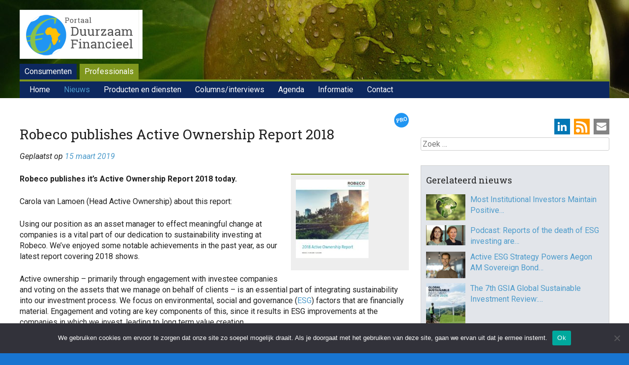

--- FILE ---
content_type: text/html; charset=UTF-8
request_url: https://www.duurzaam-beleggen.nl/2019/03/15/robeco-publishes-active-ownership-report-2018/
body_size: 20519
content:
<!DOCTYPE html>
<html lang="nl-NL">
<head>
<meta charset="UTF-8" />
<meta name="viewport" content="width=device-width, initial-scale=1">
<title>Robeco publishes Active Ownership Report 2018 - Duurzaam Financieel</title>
<link rel="profile" href="http://gmpg.org/xfn/11" />
<link rel="pingback" href="https://www.duurzaam-beleggen.nl/wordpress/xmlrpc.php" />
<!--[if lt IE 9]>
<script src="https://www.duurzaam-beleggen.nl/wordpress/wp-content/themes/haicu6_dubel/js/html5.js" type="text/javascript"></script>
<![endif]-->
<link rel="shortcut icon" href="https://www.duurzaam-beleggen.nl/wordpress/wp-content/themes/haicu6_dubel/images/favicon.ico" />
<link rel="stylesheet" href="https://www.duurzaam-beleggen.nl/wordpress/wp-content/themes/haicu6_dubel/style.css" type="text/css" media="screen" />
<meta name='robots' content='index, follow, max-image-preview:large, max-snippet:-1, max-video-preview:-1' />
<link rel="dns-prefetch" href="https://static.hupso.com/share/js/counters.js"><link rel="preconnect" href="https://static.hupso.com/share/js/counters.js"><link rel="preload" href="https://static.hupso.com/share/js/counters.js">
	<!-- This site is optimized with the Yoast SEO plugin v26.7 - https://yoast.com/wordpress/plugins/seo/ -->
	<link rel="canonical" href="https://www.duurzaam-beleggen.nl/2019/03/15/robeco-publishes-active-ownership-report-2018/" />
	<meta property="og:locale" content="nl_NL" />
	<meta property="og:type" content="article" />
	<meta property="og:title" content="Robeco publishes Active Ownership Report 2018 - Duurzaam Financieel" />
	<meta property="og:description" content="Robeco publishes it&#8217;s Active Ownership Report 2018 today. Carola van Lamoen (Head Active Ownership) about this report: Using our position as an asset manager to effect meaningful change at companies is a vital part of our dedication to sustainability investing at [&hellip;]" />
	<meta property="og:url" content="https://www.duurzaam-beleggen.nl/2019/03/15/robeco-publishes-active-ownership-report-2018/" />
	<meta property="og:site_name" content="Duurzaam Financieel" />
	<meta property="article:publisher" content="https://www.facebook.com/duurzaamfinancieel/" />
	<meta property="article:published_time" content="2019-03-15T12:14:18+00:00" />
	<meta property="article:modified_time" content="2019-03-15T12:14:41+00:00" />
	<meta property="og:image" content="https://www.duurzaam-beleggen.nl/wordpress/wp-content/uploads/2019/03/robeco_rep18.jpg" />
	<meta property="og:image:width" content="585" />
	<meta property="og:image:height" content="633" />
	<meta property="og:image:type" content="image/jpeg" />
	<meta name="author" content="folkert" />
	<meta name="twitter:card" content="summary_large_image" />
	<meta name="twitter:creator" content="@duurzbeleggen" />
	<meta name="twitter:site" content="@duurzbeleggen" />
	<meta name="twitter:label1" content="Geschreven door" />
	<meta name="twitter:data1" content="folkert" />
	<meta name="twitter:label2" content="Geschatte leestijd" />
	<meta name="twitter:data2" content="2 minuten" />
	<script type="application/ld+json" class="yoast-schema-graph">{"@context":"https://schema.org","@graph":[{"@type":"Article","@id":"https://www.duurzaam-beleggen.nl/2019/03/15/robeco-publishes-active-ownership-report-2018/#article","isPartOf":{"@id":"https://www.duurzaam-beleggen.nl/2019/03/15/robeco-publishes-active-ownership-report-2018/"},"author":{"name":"folkert","@id":"https://www.duurzaam-beleggen.nl/#/schema/person/7365fb088c69bc9e23585ec1d25a2004"},"headline":"Robeco publishes Active Ownership Report 2018","datePublished":"2019-03-15T12:14:18+00:00","dateModified":"2019-03-15T12:14:41+00:00","mainEntityOfPage":{"@id":"https://www.duurzaam-beleggen.nl/2019/03/15/robeco-publishes-active-ownership-report-2018/"},"wordCount":338,"image":{"@id":"https://www.duurzaam-beleggen.nl/2019/03/15/robeco-publishes-active-ownership-report-2018/#primaryimage"},"thumbnailUrl":"https://www.duurzaam-beleggen.nl/wordpress/wp-content/uploads/2019/03/robeco_rep18.jpg","articleSection":["Banken e.a. financiële instellingen en institutionele beleggers"],"inLanguage":"nl-NL"},{"@type":"WebPage","@id":"https://www.duurzaam-beleggen.nl/2019/03/15/robeco-publishes-active-ownership-report-2018/","url":"https://www.duurzaam-beleggen.nl/2019/03/15/robeco-publishes-active-ownership-report-2018/","name":"Robeco publishes Active Ownership Report 2018 - Duurzaam Financieel","isPartOf":{"@id":"https://www.duurzaam-beleggen.nl/#website"},"primaryImageOfPage":{"@id":"https://www.duurzaam-beleggen.nl/2019/03/15/robeco-publishes-active-ownership-report-2018/#primaryimage"},"image":{"@id":"https://www.duurzaam-beleggen.nl/2019/03/15/robeco-publishes-active-ownership-report-2018/#primaryimage"},"thumbnailUrl":"https://www.duurzaam-beleggen.nl/wordpress/wp-content/uploads/2019/03/robeco_rep18.jpg","datePublished":"2019-03-15T12:14:18+00:00","dateModified":"2019-03-15T12:14:41+00:00","author":{"@id":"https://www.duurzaam-beleggen.nl/#/schema/person/7365fb088c69bc9e23585ec1d25a2004"},"breadcrumb":{"@id":"https://www.duurzaam-beleggen.nl/2019/03/15/robeco-publishes-active-ownership-report-2018/#breadcrumb"},"inLanguage":"nl-NL","potentialAction":[{"@type":"ReadAction","target":["https://www.duurzaam-beleggen.nl/2019/03/15/robeco-publishes-active-ownership-report-2018/"]}]},{"@type":"ImageObject","inLanguage":"nl-NL","@id":"https://www.duurzaam-beleggen.nl/2019/03/15/robeco-publishes-active-ownership-report-2018/#primaryimage","url":"https://www.duurzaam-beleggen.nl/wordpress/wp-content/uploads/2019/03/robeco_rep18.jpg","contentUrl":"https://www.duurzaam-beleggen.nl/wordpress/wp-content/uploads/2019/03/robeco_rep18.jpg","width":585,"height":633},{"@type":"BreadcrumbList","@id":"https://www.duurzaam-beleggen.nl/2019/03/15/robeco-publishes-active-ownership-report-2018/#breadcrumb","itemListElement":[{"@type":"ListItem","position":1,"name":"Home","item":"https://www.duurzaam-beleggen.nl/"},{"@type":"ListItem","position":2,"name":"Nieuws","item":"https://www.duurzaam-beleggen.nl/nieuws/"},{"@type":"ListItem","position":3,"name":"Robeco publishes Active Ownership Report 2018"}]},{"@type":"WebSite","@id":"https://www.duurzaam-beleggen.nl/#website","url":"https://www.duurzaam-beleggen.nl/","name":"Duurzaam Financieel","description":"Portal voor duurzame financiële producten en ontwikkelingen","potentialAction":[{"@type":"SearchAction","target":{"@type":"EntryPoint","urlTemplate":"https://www.duurzaam-beleggen.nl/?s={search_term_string}"},"query-input":{"@type":"PropertyValueSpecification","valueRequired":true,"valueName":"search_term_string"}}],"inLanguage":"nl-NL"},{"@type":"Person","@id":"https://www.duurzaam-beleggen.nl/#/schema/person/7365fb088c69bc9e23585ec1d25a2004","name":"folkert","image":{"@type":"ImageObject","inLanguage":"nl-NL","@id":"https://www.duurzaam-beleggen.nl/#/schema/person/image/","url":"https://secure.gravatar.com/avatar/d8ce40b3331f8784fd111e5862d67a940ff993a658b390d621084128f32b8f57?s=96&d=mm&r=g","contentUrl":"https://secure.gravatar.com/avatar/d8ce40b3331f8784fd111e5862d67a940ff993a658b390d621084128f32b8f57?s=96&d=mm&r=g","caption":"folkert"},"url":"https://www.duurzaam-beleggen.nl/author/folkert/"}]}</script>
	<!-- / Yoast SEO plugin. -->


<link rel='dns-prefetch' href='//www.googletagmanager.com' />
<link rel="alternate" type="application/rss+xml" title="Duurzaam Financieel &raquo; feed" href="https://www.duurzaam-beleggen.nl/feed/" />
<link rel="alternate" type="application/rss+xml" title="Duurzaam Financieel &raquo; reacties feed" href="https://www.duurzaam-beleggen.nl/comments/feed/" />
<script type="text/javascript" id="wpp-js" src="https://www.duurzaam-beleggen.nl/wordpress/wp-content/plugins/wordpress-popular-posts/assets/js/wpp.min.js?ver=7.3.6" data-sampling="0" data-sampling-rate="100" data-api-url="https://www.duurzaam-beleggen.nl/wp-json/wordpress-popular-posts" data-post-id="60909" data-token="31ba097982" data-lang="0" data-debug="0"></script>
<link rel="alternate" title="oEmbed (JSON)" type="application/json+oembed" href="https://www.duurzaam-beleggen.nl/wp-json/oembed/1.0/embed?url=https%3A%2F%2Fwww.duurzaam-beleggen.nl%2F2019%2F03%2F15%2Frobeco-publishes-active-ownership-report-2018%2F" />
<link rel="alternate" title="oEmbed (XML)" type="text/xml+oembed" href="https://www.duurzaam-beleggen.nl/wp-json/oembed/1.0/embed?url=https%3A%2F%2Fwww.duurzaam-beleggen.nl%2F2019%2F03%2F15%2Frobeco-publishes-active-ownership-report-2018%2F&#038;format=xml" />
<style id='wp-img-auto-sizes-contain-inline-css' type='text/css'>
img:is([sizes=auto i],[sizes^="auto," i]){contain-intrinsic-size:3000px 1500px}
/*# sourceURL=wp-img-auto-sizes-contain-inline-css */
</style>
<style id='wp-emoji-styles-inline-css' type='text/css'>

	img.wp-smiley, img.emoji {
		display: inline !important;
		border: none !important;
		box-shadow: none !important;
		height: 1em !important;
		width: 1em !important;
		margin: 0 0.07em !important;
		vertical-align: -0.1em !important;
		background: none !important;
		padding: 0 !important;
	}
/*# sourceURL=wp-emoji-styles-inline-css */
</style>
<style id='wp-block-library-inline-css' type='text/css'>
:root{--wp-block-synced-color:#7a00df;--wp-block-synced-color--rgb:122,0,223;--wp-bound-block-color:var(--wp-block-synced-color);--wp-editor-canvas-background:#ddd;--wp-admin-theme-color:#007cba;--wp-admin-theme-color--rgb:0,124,186;--wp-admin-theme-color-darker-10:#006ba1;--wp-admin-theme-color-darker-10--rgb:0,107,160.5;--wp-admin-theme-color-darker-20:#005a87;--wp-admin-theme-color-darker-20--rgb:0,90,135;--wp-admin-border-width-focus:2px}@media (min-resolution:192dpi){:root{--wp-admin-border-width-focus:1.5px}}.wp-element-button{cursor:pointer}:root .has-very-light-gray-background-color{background-color:#eee}:root .has-very-dark-gray-background-color{background-color:#313131}:root .has-very-light-gray-color{color:#eee}:root .has-very-dark-gray-color{color:#313131}:root .has-vivid-green-cyan-to-vivid-cyan-blue-gradient-background{background:linear-gradient(135deg,#00d084,#0693e3)}:root .has-purple-crush-gradient-background{background:linear-gradient(135deg,#34e2e4,#4721fb 50%,#ab1dfe)}:root .has-hazy-dawn-gradient-background{background:linear-gradient(135deg,#faaca8,#dad0ec)}:root .has-subdued-olive-gradient-background{background:linear-gradient(135deg,#fafae1,#67a671)}:root .has-atomic-cream-gradient-background{background:linear-gradient(135deg,#fdd79a,#004a59)}:root .has-nightshade-gradient-background{background:linear-gradient(135deg,#330968,#31cdcf)}:root .has-midnight-gradient-background{background:linear-gradient(135deg,#020381,#2874fc)}:root{--wp--preset--font-size--normal:16px;--wp--preset--font-size--huge:42px}.has-regular-font-size{font-size:1em}.has-larger-font-size{font-size:2.625em}.has-normal-font-size{font-size:var(--wp--preset--font-size--normal)}.has-huge-font-size{font-size:var(--wp--preset--font-size--huge)}.has-text-align-center{text-align:center}.has-text-align-left{text-align:left}.has-text-align-right{text-align:right}.has-fit-text{white-space:nowrap!important}#end-resizable-editor-section{display:none}.aligncenter{clear:both}.items-justified-left{justify-content:flex-start}.items-justified-center{justify-content:center}.items-justified-right{justify-content:flex-end}.items-justified-space-between{justify-content:space-between}.screen-reader-text{border:0;clip-path:inset(50%);height:1px;margin:-1px;overflow:hidden;padding:0;position:absolute;width:1px;word-wrap:normal!important}.screen-reader-text:focus{background-color:#ddd;clip-path:none;color:#444;display:block;font-size:1em;height:auto;left:5px;line-height:normal;padding:15px 23px 14px;text-decoration:none;top:5px;width:auto;z-index:100000}html :where(.has-border-color){border-style:solid}html :where([style*=border-top-color]){border-top-style:solid}html :where([style*=border-right-color]){border-right-style:solid}html :where([style*=border-bottom-color]){border-bottom-style:solid}html :where([style*=border-left-color]){border-left-style:solid}html :where([style*=border-width]){border-style:solid}html :where([style*=border-top-width]){border-top-style:solid}html :where([style*=border-right-width]){border-right-style:solid}html :where([style*=border-bottom-width]){border-bottom-style:solid}html :where([style*=border-left-width]){border-left-style:solid}html :where(img[class*=wp-image-]){height:auto;max-width:100%}:where(figure){margin:0 0 1em}html :where(.is-position-sticky){--wp-admin--admin-bar--position-offset:var(--wp-admin--admin-bar--height,0px)}@media screen and (max-width:600px){html :where(.is-position-sticky){--wp-admin--admin-bar--position-offset:0px}}

/*# sourceURL=wp-block-library-inline-css */
</style><style id='global-styles-inline-css' type='text/css'>
:root{--wp--preset--aspect-ratio--square: 1;--wp--preset--aspect-ratio--4-3: 4/3;--wp--preset--aspect-ratio--3-4: 3/4;--wp--preset--aspect-ratio--3-2: 3/2;--wp--preset--aspect-ratio--2-3: 2/3;--wp--preset--aspect-ratio--16-9: 16/9;--wp--preset--aspect-ratio--9-16: 9/16;--wp--preset--color--black: #000000;--wp--preset--color--cyan-bluish-gray: #abb8c3;--wp--preset--color--white: #ffffff;--wp--preset--color--pale-pink: #f78da7;--wp--preset--color--vivid-red: #cf2e2e;--wp--preset--color--luminous-vivid-orange: #ff6900;--wp--preset--color--luminous-vivid-amber: #fcb900;--wp--preset--color--light-green-cyan: #7bdcb5;--wp--preset--color--vivid-green-cyan: #00d084;--wp--preset--color--pale-cyan-blue: #8ed1fc;--wp--preset--color--vivid-cyan-blue: #0693e3;--wp--preset--color--vivid-purple: #9b51e0;--wp--preset--gradient--vivid-cyan-blue-to-vivid-purple: linear-gradient(135deg,rgb(6,147,227) 0%,rgb(155,81,224) 100%);--wp--preset--gradient--light-green-cyan-to-vivid-green-cyan: linear-gradient(135deg,rgb(122,220,180) 0%,rgb(0,208,130) 100%);--wp--preset--gradient--luminous-vivid-amber-to-luminous-vivid-orange: linear-gradient(135deg,rgb(252,185,0) 0%,rgb(255,105,0) 100%);--wp--preset--gradient--luminous-vivid-orange-to-vivid-red: linear-gradient(135deg,rgb(255,105,0) 0%,rgb(207,46,46) 100%);--wp--preset--gradient--very-light-gray-to-cyan-bluish-gray: linear-gradient(135deg,rgb(238,238,238) 0%,rgb(169,184,195) 100%);--wp--preset--gradient--cool-to-warm-spectrum: linear-gradient(135deg,rgb(74,234,220) 0%,rgb(151,120,209) 20%,rgb(207,42,186) 40%,rgb(238,44,130) 60%,rgb(251,105,98) 80%,rgb(254,248,76) 100%);--wp--preset--gradient--blush-light-purple: linear-gradient(135deg,rgb(255,206,236) 0%,rgb(152,150,240) 100%);--wp--preset--gradient--blush-bordeaux: linear-gradient(135deg,rgb(254,205,165) 0%,rgb(254,45,45) 50%,rgb(107,0,62) 100%);--wp--preset--gradient--luminous-dusk: linear-gradient(135deg,rgb(255,203,112) 0%,rgb(199,81,192) 50%,rgb(65,88,208) 100%);--wp--preset--gradient--pale-ocean: linear-gradient(135deg,rgb(255,245,203) 0%,rgb(182,227,212) 50%,rgb(51,167,181) 100%);--wp--preset--gradient--electric-grass: linear-gradient(135deg,rgb(202,248,128) 0%,rgb(113,206,126) 100%);--wp--preset--gradient--midnight: linear-gradient(135deg,rgb(2,3,129) 0%,rgb(40,116,252) 100%);--wp--preset--font-size--small: 13px;--wp--preset--font-size--medium: 20px;--wp--preset--font-size--large: 36px;--wp--preset--font-size--x-large: 42px;--wp--preset--spacing--20: 0.44rem;--wp--preset--spacing--30: 0.67rem;--wp--preset--spacing--40: 1rem;--wp--preset--spacing--50: 1.5rem;--wp--preset--spacing--60: 2.25rem;--wp--preset--spacing--70: 3.38rem;--wp--preset--spacing--80: 5.06rem;--wp--preset--shadow--natural: 6px 6px 9px rgba(0, 0, 0, 0.2);--wp--preset--shadow--deep: 12px 12px 50px rgba(0, 0, 0, 0.4);--wp--preset--shadow--sharp: 6px 6px 0px rgba(0, 0, 0, 0.2);--wp--preset--shadow--outlined: 6px 6px 0px -3px rgb(255, 255, 255), 6px 6px rgb(0, 0, 0);--wp--preset--shadow--crisp: 6px 6px 0px rgb(0, 0, 0);}:where(.is-layout-flex){gap: 0.5em;}:where(.is-layout-grid){gap: 0.5em;}body .is-layout-flex{display: flex;}.is-layout-flex{flex-wrap: wrap;align-items: center;}.is-layout-flex > :is(*, div){margin: 0;}body .is-layout-grid{display: grid;}.is-layout-grid > :is(*, div){margin: 0;}:where(.wp-block-columns.is-layout-flex){gap: 2em;}:where(.wp-block-columns.is-layout-grid){gap: 2em;}:where(.wp-block-post-template.is-layout-flex){gap: 1.25em;}:where(.wp-block-post-template.is-layout-grid){gap: 1.25em;}.has-black-color{color: var(--wp--preset--color--black) !important;}.has-cyan-bluish-gray-color{color: var(--wp--preset--color--cyan-bluish-gray) !important;}.has-white-color{color: var(--wp--preset--color--white) !important;}.has-pale-pink-color{color: var(--wp--preset--color--pale-pink) !important;}.has-vivid-red-color{color: var(--wp--preset--color--vivid-red) !important;}.has-luminous-vivid-orange-color{color: var(--wp--preset--color--luminous-vivid-orange) !important;}.has-luminous-vivid-amber-color{color: var(--wp--preset--color--luminous-vivid-amber) !important;}.has-light-green-cyan-color{color: var(--wp--preset--color--light-green-cyan) !important;}.has-vivid-green-cyan-color{color: var(--wp--preset--color--vivid-green-cyan) !important;}.has-pale-cyan-blue-color{color: var(--wp--preset--color--pale-cyan-blue) !important;}.has-vivid-cyan-blue-color{color: var(--wp--preset--color--vivid-cyan-blue) !important;}.has-vivid-purple-color{color: var(--wp--preset--color--vivid-purple) !important;}.has-black-background-color{background-color: var(--wp--preset--color--black) !important;}.has-cyan-bluish-gray-background-color{background-color: var(--wp--preset--color--cyan-bluish-gray) !important;}.has-white-background-color{background-color: var(--wp--preset--color--white) !important;}.has-pale-pink-background-color{background-color: var(--wp--preset--color--pale-pink) !important;}.has-vivid-red-background-color{background-color: var(--wp--preset--color--vivid-red) !important;}.has-luminous-vivid-orange-background-color{background-color: var(--wp--preset--color--luminous-vivid-orange) !important;}.has-luminous-vivid-amber-background-color{background-color: var(--wp--preset--color--luminous-vivid-amber) !important;}.has-light-green-cyan-background-color{background-color: var(--wp--preset--color--light-green-cyan) !important;}.has-vivid-green-cyan-background-color{background-color: var(--wp--preset--color--vivid-green-cyan) !important;}.has-pale-cyan-blue-background-color{background-color: var(--wp--preset--color--pale-cyan-blue) !important;}.has-vivid-cyan-blue-background-color{background-color: var(--wp--preset--color--vivid-cyan-blue) !important;}.has-vivid-purple-background-color{background-color: var(--wp--preset--color--vivid-purple) !important;}.has-black-border-color{border-color: var(--wp--preset--color--black) !important;}.has-cyan-bluish-gray-border-color{border-color: var(--wp--preset--color--cyan-bluish-gray) !important;}.has-white-border-color{border-color: var(--wp--preset--color--white) !important;}.has-pale-pink-border-color{border-color: var(--wp--preset--color--pale-pink) !important;}.has-vivid-red-border-color{border-color: var(--wp--preset--color--vivid-red) !important;}.has-luminous-vivid-orange-border-color{border-color: var(--wp--preset--color--luminous-vivid-orange) !important;}.has-luminous-vivid-amber-border-color{border-color: var(--wp--preset--color--luminous-vivid-amber) !important;}.has-light-green-cyan-border-color{border-color: var(--wp--preset--color--light-green-cyan) !important;}.has-vivid-green-cyan-border-color{border-color: var(--wp--preset--color--vivid-green-cyan) !important;}.has-pale-cyan-blue-border-color{border-color: var(--wp--preset--color--pale-cyan-blue) !important;}.has-vivid-cyan-blue-border-color{border-color: var(--wp--preset--color--vivid-cyan-blue) !important;}.has-vivid-purple-border-color{border-color: var(--wp--preset--color--vivid-purple) !important;}.has-vivid-cyan-blue-to-vivid-purple-gradient-background{background: var(--wp--preset--gradient--vivid-cyan-blue-to-vivid-purple) !important;}.has-light-green-cyan-to-vivid-green-cyan-gradient-background{background: var(--wp--preset--gradient--light-green-cyan-to-vivid-green-cyan) !important;}.has-luminous-vivid-amber-to-luminous-vivid-orange-gradient-background{background: var(--wp--preset--gradient--luminous-vivid-amber-to-luminous-vivid-orange) !important;}.has-luminous-vivid-orange-to-vivid-red-gradient-background{background: var(--wp--preset--gradient--luminous-vivid-orange-to-vivid-red) !important;}.has-very-light-gray-to-cyan-bluish-gray-gradient-background{background: var(--wp--preset--gradient--very-light-gray-to-cyan-bluish-gray) !important;}.has-cool-to-warm-spectrum-gradient-background{background: var(--wp--preset--gradient--cool-to-warm-spectrum) !important;}.has-blush-light-purple-gradient-background{background: var(--wp--preset--gradient--blush-light-purple) !important;}.has-blush-bordeaux-gradient-background{background: var(--wp--preset--gradient--blush-bordeaux) !important;}.has-luminous-dusk-gradient-background{background: var(--wp--preset--gradient--luminous-dusk) !important;}.has-pale-ocean-gradient-background{background: var(--wp--preset--gradient--pale-ocean) !important;}.has-electric-grass-gradient-background{background: var(--wp--preset--gradient--electric-grass) !important;}.has-midnight-gradient-background{background: var(--wp--preset--gradient--midnight) !important;}.has-small-font-size{font-size: var(--wp--preset--font-size--small) !important;}.has-medium-font-size{font-size: var(--wp--preset--font-size--medium) !important;}.has-large-font-size{font-size: var(--wp--preset--font-size--large) !important;}.has-x-large-font-size{font-size: var(--wp--preset--font-size--x-large) !important;}
/*# sourceURL=global-styles-inline-css */
</style>

<style id='classic-theme-styles-inline-css' type='text/css'>
/*! This file is auto-generated */
.wp-block-button__link{color:#fff;background-color:#32373c;border-radius:9999px;box-shadow:none;text-decoration:none;padding:calc(.667em + 2px) calc(1.333em + 2px);font-size:1.125em}.wp-block-file__button{background:#32373c;color:#fff;text-decoration:none}
/*# sourceURL=/wp-includes/css/classic-themes.min.css */
</style>
<link rel='stylesheet' id='cookie-notice-front-css' href='https://www.duurzaam-beleggen.nl/wordpress/wp-content/plugins/cookie-notice/css/front.min.css?ver=2.5.11' type='text/css' media='all' />
<link rel='stylesheet' id='events-manager-css' href='https://www.duurzaam-beleggen.nl/wordpress/wp-content/plugins/events-manager/includes/css/events-manager.min.css?ver=7.2.3.1' type='text/css' media='all' />
<link rel='stylesheet' id='foobox-free-min-css' href='https://www.duurzaam-beleggen.nl/wordpress/wp-content/plugins/foobox-image-lightbox/free/css/foobox.free.min.css?ver=2.7.35' type='text/css' media='all' />
<link rel='stylesheet' id='widget_ctp_css-css' href='https://www.duurzaam-beleggen.nl/wordpress/wp-content/plugins/haicu-widget-cpt-list/css/style.css?ver=6.9' type='text/css' media='all' />
<link rel='stylesheet' id='hupso_css-css' href='https://www.duurzaam-beleggen.nl/wordpress/wp-content/plugins/hupso-share-buttons-for-twitter-facebook-google/style.css?ver=6.9' type='text/css' media='all' />
<link rel='stylesheet' id='popupally-style-css' href='https://www.duurzaam-beleggen.nl/wordpress/wp-content/popupally-scripts/1-popupally-style.css?ver=2.1.6.13' type='text/css' media='all' />
<link rel='stylesheet' id='super-rss-reader-css' href='https://www.duurzaam-beleggen.nl/wordpress/wp-content/plugins/super-rss-reader-pro/public/css/style.min.css?ver=5.4' type='text/css' media='all' />
<link rel='stylesheet' id='search-filter-plugin-styles-css' href='https://www.duurzaam-beleggen.nl/wordpress/wp-content/plugins/search-filter-pro/public/assets/css/search-filter.min.css?ver=2.5.21' type='text/css' media='all' />
<link rel='stylesheet' id='wordpress-popular-posts-css-css' href='https://www.duurzaam-beleggen.nl/wordpress/wp-content/plugins/wordpress-popular-posts/assets/css/wpp.css?ver=7.3.6' type='text/css' media='all' />
<link rel='stylesheet' id='haicu6-style-css' href='https://www.duurzaam-beleggen.nl/wordpress/wp-content/themes/haicu6_dubel/style.css?ver=6.9' type='text/css' media='all' />
<link rel='stylesheet' id='wp-pagenavi-css' href='https://www.duurzaam-beleggen.nl/wordpress/wp-content/plugins/wp-pagenavi/pagenavi-css.css?ver=2.70' type='text/css' media='all' />
<link rel='stylesheet' id='wppb_stylesheet-css' href='https://www.duurzaam-beleggen.nl/wordpress/wp-content/plugins/profile-builder/assets/css/style-front-end.css?ver=3.15.2' type='text/css' media='all' />
<script type="text/javascript" id="cookie-notice-front-js-before">
/* <![CDATA[ */
var cnArgs = {"ajaxUrl":"https:\/\/www.duurzaam-beleggen.nl\/wordpress\/wp-admin\/admin-ajax.php","nonce":"60a0c80cbd","hideEffect":"fade","position":"bottom","onScroll":false,"onScrollOffset":100,"onClick":false,"cookieName":"cookie_notice_accepted","cookieTime":2592000,"cookieTimeRejected":2592000,"globalCookie":false,"redirection":false,"cache":false,"revokeCookies":false,"revokeCookiesOpt":"automatic"};

//# sourceURL=cookie-notice-front-js-before
/* ]]> */
</script>
<script type="text/javascript" src="https://www.duurzaam-beleggen.nl/wordpress/wp-content/plugins/cookie-notice/js/front.min.js?ver=2.5.11" id="cookie-notice-front-js"></script>
<script type="text/javascript" src="https://www.duurzaam-beleggen.nl/wordpress/wp-includes/js/jquery/jquery.min.js?ver=3.7.1" id="jquery-core-js"></script>
<script type="text/javascript" src="https://www.duurzaam-beleggen.nl/wordpress/wp-includes/js/jquery/jquery-migrate.min.js?ver=3.4.1" id="jquery-migrate-js"></script>
<script type="text/javascript" src="https://www.duurzaam-beleggen.nl/wordpress/wp-includes/js/jquery/ui/core.min.js?ver=1.13.3" id="jquery-ui-core-js"></script>
<script type="text/javascript" src="https://www.duurzaam-beleggen.nl/wordpress/wp-includes/js/jquery/ui/mouse.min.js?ver=1.13.3" id="jquery-ui-mouse-js"></script>
<script type="text/javascript" src="https://www.duurzaam-beleggen.nl/wordpress/wp-includes/js/jquery/ui/sortable.min.js?ver=1.13.3" id="jquery-ui-sortable-js"></script>
<script type="text/javascript" src="https://www.duurzaam-beleggen.nl/wordpress/wp-includes/js/jquery/ui/datepicker.min.js?ver=1.13.3" id="jquery-ui-datepicker-js"></script>
<script type="text/javascript" id="jquery-ui-datepicker-js-after">
/* <![CDATA[ */
jQuery(function(jQuery){jQuery.datepicker.setDefaults({"closeText":"Sluiten","currentText":"Vandaag","monthNames":["januari","februari","maart","april","mei","juni","juli","augustus","september","oktober","november","december"],"monthNamesShort":["jan","feb","mrt","apr","mei","jun","jul","aug","sep","okt","nov","dec"],"nextText":"Volgende","prevText":"Vorige","dayNames":["zondag","maandag","dinsdag","woensdag","donderdag","vrijdag","zaterdag"],"dayNamesShort":["zo","ma","di","wo","do","vr","za"],"dayNamesMin":["Z","M","D","W","D","V","Z"],"dateFormat":"d MM yy","firstDay":1,"isRTL":false});});
//# sourceURL=jquery-ui-datepicker-js-after
/* ]]> */
</script>
<script type="text/javascript" src="https://www.duurzaam-beleggen.nl/wordpress/wp-includes/js/jquery/ui/resizable.min.js?ver=1.13.3" id="jquery-ui-resizable-js"></script>
<script type="text/javascript" src="https://www.duurzaam-beleggen.nl/wordpress/wp-includes/js/jquery/ui/draggable.min.js?ver=1.13.3" id="jquery-ui-draggable-js"></script>
<script type="text/javascript" src="https://www.duurzaam-beleggen.nl/wordpress/wp-includes/js/jquery/ui/controlgroup.min.js?ver=1.13.3" id="jquery-ui-controlgroup-js"></script>
<script type="text/javascript" src="https://www.duurzaam-beleggen.nl/wordpress/wp-includes/js/jquery/ui/checkboxradio.min.js?ver=1.13.3" id="jquery-ui-checkboxradio-js"></script>
<script type="text/javascript" src="https://www.duurzaam-beleggen.nl/wordpress/wp-includes/js/jquery/ui/button.min.js?ver=1.13.3" id="jquery-ui-button-js"></script>
<script type="text/javascript" src="https://www.duurzaam-beleggen.nl/wordpress/wp-includes/js/jquery/ui/dialog.min.js?ver=1.13.3" id="jquery-ui-dialog-js"></script>
<script type="text/javascript" id="events-manager-js-extra">
/* <![CDATA[ */
var EM = {"ajaxurl":"https://www.duurzaam-beleggen.nl/wordpress/wp-admin/admin-ajax.php","locationajaxurl":"https://www.duurzaam-beleggen.nl/wordpress/wp-admin/admin-ajax.php?action=locations_search","firstDay":"1","locale":"nl","dateFormat":"yy-mm-dd","ui_css":"https://www.duurzaam-beleggen.nl/wordpress/wp-content/plugins/events-manager/includes/css/jquery-ui/build.min.css","show24hours":"1","is_ssl":"1","autocomplete_limit":"10","calendar":{"breakpoints":{"small":560,"medium":908,"large":false},"month_format":"M Y"},"phone":"","datepicker":{"format":"d/m/Y","locale":"nl"},"search":{"breakpoints":{"small":650,"medium":850,"full":false}},"url":"https://www.duurzaam-beleggen.nl/wordpress/wp-content/plugins/events-manager","assets":{"input.em-uploader":{"js":{"em-uploader":{"url":"https://www.duurzaam-beleggen.nl/wordpress/wp-content/plugins/events-manager/includes/js/em-uploader.js?v=7.2.3.1","event":"em_uploader_ready"}}},".em-event-editor":{"js":{"event-editor":{"url":"https://www.duurzaam-beleggen.nl/wordpress/wp-content/plugins/events-manager/includes/js/events-manager-event-editor.js?v=7.2.3.1","event":"em_event_editor_ready"}},"css":{"event-editor":"https://www.duurzaam-beleggen.nl/wordpress/wp-content/plugins/events-manager/includes/css/events-manager-event-editor.min.css?v=7.2.3.1"}},".em-recurrence-sets, .em-timezone":{"js":{"luxon":{"url":"luxon/luxon.js?v=7.2.3.1","event":"em_luxon_ready"}}},".em-booking-form, #em-booking-form, .em-booking-recurring, .em-event-booking-form":{"js":{"em-bookings":{"url":"https://www.duurzaam-beleggen.nl/wordpress/wp-content/plugins/events-manager/includes/js/bookingsform.js?v=7.2.3.1","event":"em_booking_form_js_loaded"}}},"#em-opt-archetypes":{"js":{"archetypes":"https://www.duurzaam-beleggen.nl/wordpress/wp-content/plugins/events-manager/includes/js/admin-archetype-editor.js?v=7.2.3.1","archetypes_ms":"https://www.duurzaam-beleggen.nl/wordpress/wp-content/plugins/events-manager/includes/js/admin-archetypes.js?v=7.2.3.1","qs":"qs/qs.js?v=7.2.3.1"}}},"cached":"","google_maps_api":"AIzaSyA9B1adl8wAU9gXx3JFntU0Joj2rL1kWeU","txt_search":"Zoeken","txt_searching":"Bezig met zoeken...","txt_loading":"Aan het laden..."};
//# sourceURL=events-manager-js-extra
/* ]]> */
</script>
<script type="text/javascript" src="https://www.duurzaam-beleggen.nl/wordpress/wp-content/plugins/events-manager/includes/js/events-manager.js?ver=7.2.3.1" id="events-manager-js"></script>
<script type="text/javascript" src="https://www.duurzaam-beleggen.nl/wordpress/wp-content/plugins/events-manager/includes/external/flatpickr/l10n/nl.js?ver=7.2.3.1" id="em-flatpickr-localization-js"></script>
<script type="text/javascript" id="popupally-action-script-js-extra">
/* <![CDATA[ */
var popupally_action_object = {"popup_param":{"1":{"id":1,"timed-popup-delay":4,"cookie-duration":14,"priority":0,"popup-selector":"#popup-box-gfcr-1","popup-class":"popupally-opened-gfcr-1","cookie-name":"popupally-cookie-1","close-trigger":".popup-click-close-trigger-1"},"2":{"id":2,"cookie-duration":14,"priority":0,"popup-selector":"#popup-box-gfcr-2","popup-class":"popupally-opened-gfcr-2","cookie-name":"popupally-cookie-2","close-trigger":".popup-click-close-trigger-2"}}};
//# sourceURL=popupally-action-script-js-extra
/* ]]> */
</script>
<script type="text/javascript" src="https://www.duurzaam-beleggen.nl/wordpress/wp-content/plugins/popupally/resource/frontend/popup.min.js?ver=2.1.6" id="popupally-action-script-js"></script>
<script type="text/javascript" src="https://www.duurzaam-beleggen.nl/wordpress/wp-content/plugins/super-rss-reader-pro/public/js/jquery.easy-ticker.min.js?ver=5.4" id="jquery-easy-ticker-js"></script>
<script type="text/javascript" src="https://www.duurzaam-beleggen.nl/wordpress/wp-content/plugins/super-rss-reader-pro/public/js/script.min.js?ver=5.4" id="super-rss-reader-js"></script>
<script type="text/javascript" id="search-filter-plugin-build-js-extra">
/* <![CDATA[ */
var SF_LDATA = {"ajax_url":"https://www.duurzaam-beleggen.nl/wordpress/wp-admin/admin-ajax.php","home_url":"https://www.duurzaam-beleggen.nl/","extensions":[]};
//# sourceURL=search-filter-plugin-build-js-extra
/* ]]> */
</script>
<script type="text/javascript" src="https://www.duurzaam-beleggen.nl/wordpress/wp-content/plugins/search-filter-pro/public/assets/js/search-filter-build.min.js?ver=2.5.21" id="search-filter-plugin-build-js"></script>
<script type="text/javascript" src="https://www.duurzaam-beleggen.nl/wordpress/wp-content/plugins/search-filter-pro/public/assets/js/chosen.jquery.min.js?ver=2.5.21" id="search-filter-plugin-chosen-js"></script>
<script type="text/javascript" id="foobox-free-min-js-before">
/* <![CDATA[ */
/* Run FooBox FREE (v2.7.35) */
var FOOBOX = window.FOOBOX = {
	ready: true,
	disableOthers: false,
	o: {wordpress: { enabled: true }, countMessage:'image %index of %total', captions: { dataTitle: ["captionTitle","title"], dataDesc: ["captionDesc","description"] }, rel: '', excludes:'.fbx-link,.nofoobox,.nolightbox,a[href*="pinterest.com/pin/create/button/"]', affiliate : { enabled: false }},
	selectors: [
		".gallery", ".wp-block-gallery", ".wp-caption", ".wp-block-image", "a:has(img[class*=wp-image-])", ".foobox"
	],
	pre: function( $ ){
		// Custom JavaScript (Pre)
		
	},
	post: function( $ ){
		// Custom JavaScript (Post)
		
		// Custom Captions Code
		
	},
	custom: function( $ ){
		// Custom Extra JS
		
	}
};
//# sourceURL=foobox-free-min-js-before
/* ]]> */
</script>
<script type="text/javascript" src="https://www.duurzaam-beleggen.nl/wordpress/wp-content/plugins/foobox-image-lightbox/free/js/foobox.free.min.js?ver=2.7.35" id="foobox-free-min-js"></script>

<!-- Google tag (gtag.js) snippet toegevoegd door Site Kit -->
<!-- Google Analytics snippet toegevoegd door Site Kit -->
<script type="text/javascript" src="https://www.googletagmanager.com/gtag/js?id=G-PJZVBH2RQY" id="google_gtagjs-js" async></script>
<script type="text/javascript" id="google_gtagjs-js-after">
/* <![CDATA[ */
window.dataLayer = window.dataLayer || [];function gtag(){dataLayer.push(arguments);}
gtag("set","linker",{"domains":["www.duurzaam-beleggen.nl"]});
gtag("js", new Date());
gtag("set", "developer_id.dZTNiMT", true);
gtag("config", "G-PJZVBH2RQY");
//# sourceURL=google_gtagjs-js-after
/* ]]> */
</script>
<link rel="https://api.w.org/" href="https://www.duurzaam-beleggen.nl/wp-json/" /><link rel="alternate" title="JSON" type="application/json" href="https://www.duurzaam-beleggen.nl/wp-json/wp/v2/posts/60909" /><link rel="EditURI" type="application/rsd+xml" title="RSD" href="https://www.duurzaam-beleggen.nl/wordpress/xmlrpc.php?rsd" />
<link rel='shortlink' href='https://www.duurzaam-beleggen.nl/?p=60909' />
<meta name="generator" content="Site Kit by Google 1.170.0" />            <style id="wpp-loading-animation-styles">@-webkit-keyframes bgslide{from{background-position-x:0}to{background-position-x:-200%}}@keyframes bgslide{from{background-position-x:0}to{background-position-x:-200%}}.wpp-widget-block-placeholder,.wpp-shortcode-placeholder{margin:0 auto;width:60px;height:3px;background:#dd3737;background:linear-gradient(90deg,#dd3737 0%,#571313 10%,#dd3737 100%);background-size:200% auto;border-radius:3px;-webkit-animation:bgslide 1s infinite linear;animation:bgslide 1s infinite linear}</style>
            		<style type="text/css" id="wp-custom-css">
			.em.em-list .em-item .em-item-info h3.em-item-title a,
.em.em-list-widget .em-item .em-item-info .em-item-name a,
.em.pixelbones a
{
	color:#4d9bcb !important;
}
.em.em-list .em-item .em-item-info h3.em-item-title a:hover,
.em.em-list-widget .em-item .em-item-info .em-item-name a:hover,
.em.pixelbones a:hover {
	color:#7f971e !important;
}
.em.em-list .em-item .em-item-info a.button {
	color:#4d9bcb !important;
	border-color:#4d9bcb !important;
}
.em.em-list .em-item .em-item-info a.button:hover {
	color:#7f971e !important;
	border-color:#7f971e !important;
}
body .entry-content .em,
body .entry-content .em .em-event-content p{
	font-family: 'Roboto', sans-erif !important;
	line-height: 22px !important;
}
.em.em-item.em-item-single .em-item-meta h3 {
   text-transform: none;
}
.em.em-item.em-item-single .em-item-image img,
.em.em-item.em-item-single .em-item-image img{padding:0 !important;
border:0;
}
.em-event-where img {
	max-width:200px;
}
body .em.pixelbones h2,
body .em.pixelbones h3 {
   letter-spacing: 0px!important; 
}
.em.em-list .em-item .em-item-info {
    border: 0px !important;
}
.em.em-list-widget .em-item {
	flex-wrap:wrap;
}
.em.em-list-widget .em-item .em-item-info {
    border-left: 0 !important;
    padding-left: 0 !important;
}
.em.em-list-widget .em-item {
	margin-top:20px
}		</style>
		<script>
jQuery(document).ready(function($) {
	
	$('.menu-toggle').click(function () {
	 $( ".navigation-main ul" ).animate({
    height: "toggle"
  }, 400, function() {
    // Animation complete.
  });
   });
   
});</script>
<script>
  (function(i,s,o,g,r,a,m){i['GoogleAnalyticsObject']=r;i[r]=i[r]||function(){
  (i[r].q=i[r].q||[]).push(arguments)},i[r].l=1*new Date();a=s.createElement(o),
  m=s.getElementsByTagName(o)[0];a.async=1;a.src=g;m.parentNode.insertBefore(a,m)
  })(window,document,'script','//www.google-analytics.com/analytics.js','ga');

  ga('create', 'UA-1340263-2', 'auto');
  ga('send', 'pageview');

</script>


<script>
// starting the tiny slider
if (typeof tns === "function") { 
document.addEventListener('DOMContentLoaded', function() {
   var slider = tns({
    container: '.my-slider',
    items: 1,
    "autoplay": true,
  	"autoplayHoverPause": true,
  	"autoplayTimeout": 5000,
  	controls:false,
  	nav:true,
  	navPosition:"bottom",
  	autoplayButton:false,
  	"speed": 1000,
  });
}, false);
}
</script>
</head>

<body class="wp-singular post-template-default single single-post postid-60909 single-format-standard wp-theme-haicu6_dubel cookies-not-set">
<div id="page" class="hfeed site">
		<div class="header-wrapper"  style="background-image:url('https://www.duurzaam-beleggen.nl/wordpress/wp-content/themes/haicu6_dubel/images/header1.jpg');">
	<header id="masthead" class="site-header" role="banner">
		<!--<div class="menu-topmenu-container"><ul id="menu-topmenu" class="menu"><li id="menu-item-47634" class="socmed email menu-item menu-item-type-custom menu-item-object-custom menu-item-47634"><a target="_blank" href="http://duurzaam-beleggen.nl/contact/">E-mail</a></li>
<li id="menu-item-47637" class="socmed rss menu-item menu-item-type-custom menu-item-object-custom menu-item-47637"><a target="_blank" href="//www.duurzaam-beleggen.nl/rss-feeds/">RSS</a></li>
<li id="menu-item-47710" class="socmed linkedin menu-item menu-item-type-custom menu-item-object-custom menu-item-47710"><a target="_blank" href="https://www.linkedin.com/groups/4313680">LinkedIn</a></li>
</ul></div>-->
		<div class="site-branding">
			<a class="logo" href="https://www.duurzaam-beleggen.nl/" title="Duurzaam Financieel" rel="home"><img src="https://www.duurzaam-beleggen.nl/wordpress/wp-content/themes/haicu6_dubel/images/dubellogo4.png" alt="Duurzaam Financieel"></a>
		</div>
					<div class="hometabs">
				<a href="/" class="hometab">Consumenten</a>
				<a href="/professionals/" class="hometab active">Professionals</a>
			</div>
			<nav id="site-navigation" class="navigation-main" role="navigation">
				<div class="menu-toggle" aria-controls="primary-menu" aria-expanded="false"><img src="https://www.duurzaam-beleggen.nl/wordpress/wp-content/themes/haicu6_dubel/images/menu.png" alt="Menu"></div>
				<div class="menu-menu-professionals-container"><ul id="menu-menu-professionals" class="menu"><li id="menu-item-68880" class="menu-item menu-item-type-post_type menu-item-object-page menu-item-68880"><a href="https://www.duurzaam-beleggen.nl/professionals/">Home</a></li>
<li id="menu-item-68881" class="menu-item menu-item-type-taxonomy menu-item-object-nieuwsgroep current-post-ancestor current-menu-parent current-post-parent menu-item-has-children menu-item-68881"><a href="https://www.duurzaam-beleggen.nl/nieuwsgroep/professionals/">Nieuws</a>
<ul class="sub-menu">
	<li id="menu-item-68882" class="menu-item menu-item-type-taxonomy menu-item-object-nieuwsgroep current-post-ancestor current-menu-parent current-post-parent menu-item-68882"><a href="https://www.duurzaam-beleggen.nl/nieuwsgroep/professionals/">Actueel nieuwsoverzicht</a></li>
	<li id="menu-item-68912" class="menu-item menu-item-type-post_type menu-item-object-page menu-item-68912"><a href="https://www.duurzaam-beleggen.nl/nieuws-duurzaam-ondernemen/">Nieuws duurzaam ondernemen</a></li>
	<li id="menu-item-68911" class="menu-item menu-item-type-post_type menu-item-object-page menu-item-68911"><a href="https://www.duurzaam-beleggen.nl/vacatures/">Vacatures ESG/Financieel</a></li>
	<li id="menu-item-68883" class="menu-item menu-item-type-post_type menu-item-object-page menu-item-68883"><a href="https://www.duurzaam-beleggen.nl/nieuws-mvo-jaarverslagen/">Nieuwe MVO jaarverslagen ondernemingen</a></li>
</ul>
</li>
<li id="menu-item-68884" class="menu-item menu-item-type-post_type_archive menu-item-object-product menu-item-has-children menu-item-68884"><a href="https://www.duurzaam-beleggen.nl/product/">Producten en diensten</a>
<ul class="sub-menu">
	<li id="menu-item-75067" class="menu-item menu-item-type-post_type menu-item-object-page menu-item-75067"><a href="https://www.duurzaam-beleggen.nl/energiecontracten-prijzen-vergelijker/">Energiecontracten prijzen vergelijker</a></li>
	<li id="menu-item-68885" class="menu-item menu-item-type-taxonomy menu-item-object-productgroep menu-item-68885"><a href="https://www.duurzaam-beleggen.nl/productgroep/adviesbureausprof/">Adviesbureaus voor professionele markt</a></li>
	<li id="menu-item-68886" class="menu-item menu-item-type-taxonomy menu-item-object-productgroep menu-item-68886"><a href="https://www.duurzaam-beleggen.nl/productgroep/aandelen_institutioneel/">Duurzame aandelenfondsen Institutioneel</a></li>
	<li id="menu-item-68887" class="menu-item menu-item-type-taxonomy menu-item-object-productgroep menu-item-68887"><a href="https://www.duurzaam-beleggen.nl/productgroep/duurzame_obligatiefondsen_pro/">Duurzame obligatiefondsen &#8211; pro</a></li>
	<li id="menu-item-68894" class="menu-item menu-item-type-taxonomy menu-item-object-productgroep menu-item-68894"><a href="https://www.duurzaam-beleggen.nl/productgroep/crowdfunding-2/">Financiering door crowdfunding</a></li>
	<li id="menu-item-68895" class="menu-item menu-item-type-taxonomy menu-item-object-productgroep menu-item-68895"><a href="https://www.duurzaam-beleggen.nl/productgroep/greenbonds/">Green Bonds fondsen</a></li>
	<li id="menu-item-68896" class="menu-item menu-item-type-taxonomy menu-item-object-productgroep menu-item-68896"><a href="https://www.duurzaam-beleggen.nl/productgroep/groenbanken/">Groenfinanciering via een Groenbank</a></li>
	<li id="menu-item-68898" class="menu-item menu-item-type-taxonomy menu-item-object-productgroep menu-item-68898"><a href="https://www.duurzaam-beleggen.nl/productgroep/impact-investing/">Impact investing institutioneel</a></li>
	<li id="menu-item-69631" class="menu-item menu-item-type-taxonomy menu-item-object-productgroep menu-item-69631"><a href="https://www.duurzaam-beleggen.nl/productgroep/private-quity/">Private Equity / Participatiefondsen</a></li>
</ul>
</li>
<li id="menu-item-68888" class="menu-item menu-item-type-post_type menu-item-object-page menu-item-68888"><a href="https://www.duurzaam-beleggen.nl/columns-en-interviews-professionals/">Columns/interviews</a></li>
<li id="menu-item-68889" class="menu-item menu-item-type-post_type menu-item-object-page menu-item-68889"><a href="https://www.duurzaam-beleggen.nl/agenda-professioneel/">Agenda</a></li>
<li id="menu-item-68899" class="menu-item menu-item-type-post_type menu-item-object-page menu-item-has-children menu-item-68899"><a href="https://www.duurzaam-beleggen.nl/aanmelden-voor-e-mail-nieuwsbrief/">Informatie</a>
<ul class="sub-menu">
	<li id="menu-item-68900" class="menu-item menu-item-type-post_type menu-item-object-page menu-item-68900"><a href="https://www.duurzaam-beleggen.nl/aanmelden-voor-e-mail-nieuwsbrief/">Aanmelden voor e-mail nieuwsbrief</a></li>
	<li id="menu-item-68901" class="menu-item menu-item-type-post_type menu-item-object-page menu-item-68901"><a href="https://www.duurzaam-beleggen.nl/geschiedenis-duurzaam-beleggen/">Geschiedenis duurzaam beleggen</a></li>
	<li id="menu-item-68902" class="menu-item menu-item-type-post_type menu-item-object-page menu-item-68902"><a href="https://www.duurzaam-beleggen.nl/meest-renderende-duurzame-aandelenfonds/">Meest renderende Nederlandse duurzame aandelenfonds</a></li>
	<li id="menu-item-68903" class="menu-item menu-item-type-post_type menu-item-object-page menu-item-68903"><a href="https://www.duurzaam-beleggen.nl/organisaties/">Relevante organisaties</a></li>
	<li id="menu-item-68904" class="menu-item menu-item-type-post_type menu-item-object-page menu-item-68904"><a href="https://www.duurzaam-beleggen.nl/boekshop/">Boekshop</a></li>
	<li id="menu-item-68905" class="menu-item menu-item-type-post_type menu-item-object-page menu-item-68905"><a href="https://www.duurzaam-beleggen.nl/duurzame-beursindices/">Duurzame beursindices</a></li>
	<li id="menu-item-68906" class="menu-item menu-item-type-post_type menu-item-object-page menu-item-68906"><a href="https://www.duurzaam-beleggen.nl/informatie-aanvraag-mogelijkheden-adverteren/">Partner worden/adverteren</a></li>
</ul>
</li>
<li id="menu-item-68890" class="menu-item menu-item-type-post_type menu-item-object-page menu-item-has-children menu-item-68890"><a href="https://www.duurzaam-beleggen.nl/contact/">Contact</a>
<ul class="sub-menu">
	<li id="menu-item-68891" class="menu-item menu-item-type-post_type menu-item-object-page menu-item-68891"><a href="https://www.duurzaam-beleggen.nl/contact/">Contact</a></li>
	<li id="menu-item-68892" class="menu-item menu-item-type-post_type menu-item-object-page menu-item-68892"><a href="https://www.duurzaam-beleggen.nl/realisatie/">Realisatie</a></li>
	<li id="menu-item-68893" class="menu-item menu-item-type-post_type menu-item-object-page menu-item-68893"><a href="https://www.duurzaam-beleggen.nl/informatie-aanvraag-mogelijkheden-adverteren/">Partner worden/adverteren</a></li>
</ul>
</li>
</ul></div>			</nav><!-- #site-navigation -->
				
		

	</header><!-- #masthead -->
</div>
	<div id="main" class="site-main">

	<div id="primary" class="content-area">
		<div id="content" class="site-content" role="main">

				
			
<article id="post-60909" class="post-60909 post type-post status-publish format-standard has-post-thumbnail hentry category-banken nieuwsgroep-professionals">
	<header class="entry-header">
				<img class="voorpro" src="https://www.duurzaam-beleggen.nl/wordpress/wp-content/themes/haicu6_dubel/images/buttonpro.png" />
					<h1 class="entry-title">Robeco publishes Active Ownership Report 2018</h1>

		<div class="entry-meta">
			Geplaatst op <a href="https://www.duurzaam-beleggen.nl/2019/03/15/robeco-publishes-active-ownership-report-2018/" title="13:14" rel="bookmark"><time class="entry-date" datetime="2019-03-15T13:14:18+01:00">15 maart 2019</time></a></span>		</div><!-- .entry-meta -->
	</header><!-- .entry-header -->

	<div class="entry-content">

		
		<div id="blok-kader">
			
		 <a rel="foobox" class="foobox fbx-link fbx-instance" href="https://www.duurzaam-beleggen.nl/wordpress/wp-content/uploads/2019/03/robeco_rep18.jpg" title="Robeco publishes Active Ownership Report 2018" ><img width="148" height="160" src="https://www.duurzaam-beleggen.nl/wordpress/wp-content/uploads/2019/03/robeco_rep18-148x160.jpg" class="attachment-thumb220 size-thumb220 wp-post-image" alt="" decoding="async" srcset="https://www.duurzaam-beleggen.nl/wordpress/wp-content/uploads/2019/03/robeco_rep18-148x160.jpg 148w, https://www.duurzaam-beleggen.nl/wordpress/wp-content/uploads/2019/03/robeco_rep18-277x300.jpg 277w, https://www.duurzaam-beleggen.nl/wordpress/wp-content/uploads/2019/03/robeco_rep18-296x320.jpg 296w, https://www.duurzaam-beleggen.nl/wordpress/wp-content/uploads/2019/03/robeco_rep18.jpg 585w" sizes="(max-width: 148px) 100vw, 148px" /></a>	
		
				


		</div>
		

						
		<p><strong>Robeco publishes it&#8217;s Active Ownership Report 2018 today.</strong></p>
<p>Carola van Lamoen (Head Active Ownership) about this report:</p>
<p>Using our position as an asset manager to effect meaningful change at companies is a vital part of our dedication to sustainability investing at Robeco. We’ve enjoyed some notable achievements in the past year, as our latest report covering 2018 shows.</p>
<p>Active ownership – primarily through engagement with investee companies and voting on the assets that we manage on behalf of clients – is an essential part of integrating sustainability into our investment process. We focus on environmental, social and governance (<a title="ESG definition" href="https://www.robeco.com/en/key-strengths/sustainability-investing/glossary/esg-definition.html" target="_blank" rel="noopener">ESG</a>) factors that are financially material. Engagement and voting are key components of this, since it results in ESG improvements at the companies in which we invest, leading to long term value creation.</p>
<p>We began the year with <a title="We select engagement themes in a very structured way" href="https://www.robeco.com/en/insights/2018/04/we-select-engagement-themes-in-a-very-structured-way.html" target="_blank" rel="noopener">five new engagement themes</a>. One of those new themes focuses on tackling climate change by targeting the world’s biggest carbon emitters. As part of these efforts, we enjoyed success in spearheading engagement where we collaborated with other Climate Action 100+ investors. We persuaded Shell to link cuts in its carbon footprint to executive pay. This was the first time in the oil &amp; gas sector. This unprecedented decision received global attention and provides a workable framework for affecting change at other companies within the sector.</p>
<p>Alliances such as the one with Climate Action 100+ are becoming increasingly important. Last year, we joined many new groups, including the Investor Alliance for Human Rights in the US, the Brazilian engagement platform AMEC, and closer to home, the Dutch Living Wage Financials platform.</p>
<p>We were just as busy with proxy voting, casting our votes on behalf of clients at more than 5,000 shareholder meetings. And this is by no means ‘rubber-stamping’ – we voted against at least one agenda item in over half the meetings at which we voted. These and other statistics, case studies and success stories are featured in the 2018 Active Ownership report detailing all our activities last year.</p>
<p><a href="https://www.robeco.com/docm/docu-2018-active-ownership-report.pdf" target="_blank" rel="noopener">Download the report (pdf)</a></p>
<div style="padding-bottom:20px; padding-top:10px;" class="hupso-share-buttons"><!-- Hupso Share Buttons - https://www.hupso.com/share/ --><a class="hupso_counters" href="https://www.hupso.com/share/"><img decoding="async" src="https://static.hupso.com/share/buttons/lang/nl/share-small.png" style="border:0px; padding-top:2px; float:left;" alt="Share Button"/></a><script type="text/javascript">var hupso_services_c=new Array("facebook_like","facebook_send","pinterest","email","print","linkedin");var hupso_counters_lang = "en_US";var hupso_image_folder_url = "";var hupso_twitter_via="duurzbeleggen";var hupso_url_c="";var hupso_title_c="Robeco%20publishes%20Active%20Ownership%20Report%202018";</script><script type="text/javascript" src="https://static.hupso.com/share/js/counters.js"></script><!-- Hupso Share Buttons --></div>		
				

		


		
	</div><!-- .entry-content -->

	<footer class="entry-meta">
		
			</footer><!-- .entry-meta -->
</article><!-- #post-## -->

				<nav role="navigation" id="nav-below" class="navigation-post">
		<h1 class="screen-reader-text">Post navigatie</h1>

	
		<div class="nav-previous"><a href="https://www.duurzaam-beleggen.nl/2019/03/14/abp-uit-zich-kritisch-over-eerlijk-pensioenlabel/" rel="prev"><span class="meta-nav">&larr;</span> ABP uit zich kritisch over Eerlijk Pensioenlabel</a></div>		<div class="nav-next"><a href="https://www.duurzaam-beleggen.nl/2019/03/18/bng-bank-steunt-energietransitie-met-krediet-en-kennis/" rel="next">BNG Bank steunt energietransitie met krediet en kennis <span class="meta-nav">&rarr;</span></a></div>
	
	</nav><!-- #nav-below -->
	
						
			


		

		
		</div><!-- #content -->
	</div><!-- #primary -->

	<div id="secondary" class="widget-area" role="complementary">
								<aside id="nav_menu-4" class="widget widget_nav_menu"><div class="menu-topmenu-container"><ul id="menu-topmenu-1" class="menu"><li class="socmed email menu-item menu-item-type-custom menu-item-object-custom menu-item-47634"><a target="_blank" href="http://duurzaam-beleggen.nl/contact/">E-mail</a></li>
<li class="socmed rss menu-item menu-item-type-custom menu-item-object-custom menu-item-47637"><a target="_blank" href="//www.duurzaam-beleggen.nl/rss-feeds/">RSS</a></li>
<li class="socmed linkedin menu-item menu-item-type-custom menu-item-object-custom menu-item-47710"><a target="_blank" href="https://www.linkedin.com/groups/4313680">LinkedIn</a></li>
</ul></div></aside><aside id="search-4" class="widget widget_search">	<form method="get" id="searchform" class="searchform" action="https://www.duurzaam-beleggen.nl/" role="search">
		<label for="s" class="screen-reader-text">Zoek</label>
		<input type="search" class="field" name="s" value="" id="s" placeholder="Zoek &hellip;" />
		<input type="submit" class="submit" id="searchsubmit" value="Zoek" />
	</form>
</aside><aside id="widget_crp-3" class="widget crp_posts_list_widget"><h3 class="widget-title">Gerelateerd nieuws</h3><div class="crp_related crp_related_widget    "><ul><li><a href="https://www.duurzaam-beleggen.nl/2025/12/06/most-institutional-investors-maintain-positive-outlook-for-sustainable-investments/"     class="crp_link post-78443"><figure><img width="220" height="147" src="https://www.duurzaam-beleggen.nl/wordpress/wp-content/uploads/2021/09/geld1-220x147.jpg" class="crp_featured crp_thumb crp_thumbnail" alt="geld1" style="" title="Most Institutional Investors Maintain Positive Outlook for Sustainable Investments" decoding="async" loading="lazy" srcset="https://www.duurzaam-beleggen.nl/wordpress/wp-content/uploads/2021/09/geld1-220x147.jpg 220w, https://www.duurzaam-beleggen.nl/wordpress/wp-content/uploads/2021/09/geld1-300x200.jpg 300w, https://www.duurzaam-beleggen.nl/wordpress/wp-content/uploads/2021/09/geld1-440x293.jpg 440w, https://www.duurzaam-beleggen.nl/wordpress/wp-content/uploads/2021/09/geld1.jpg 602w" sizes="auto, (max-width: 220px) 100vw, 220px" srcset="https://www.duurzaam-beleggen.nl/wordpress/wp-content/uploads/2021/09/geld1-220x147.jpg 220w, https://www.duurzaam-beleggen.nl/wordpress/wp-content/uploads/2021/09/geld1-300x200.jpg 300w, https://www.duurzaam-beleggen.nl/wordpress/wp-content/uploads/2021/09/geld1-440x293.jpg 440w, https://www.duurzaam-beleggen.nl/wordpress/wp-content/uploads/2021/09/geld1.jpg 602w" /></figure><span class="crp_title">Most Institutional Investors Maintain Positive&hellip;</span></a></li><li><a href="https://www.duurzaam-beleggen.nl/blog/podcast-reports-of-the-death-of-esg-investing-are-greatly-exaggerated/"     class="crp_link blog-78201"><figure><img width="220" height="111" src="https://www.duurzaam-beleggen.nl/wordpress/wp-content/uploads/2025/10/robeco-220x111.jpg" class="crp_featured crp_thumb crp_thumbnail" alt="robeco" style="" title="Podcast: Reports of the death of ESG investing are greatly exaggerated" decoding="async" loading="lazy" srcset="https://www.duurzaam-beleggen.nl/wordpress/wp-content/uploads/2025/10/robeco-220x111.jpg 220w, https://www.duurzaam-beleggen.nl/wordpress/wp-content/uploads/2025/10/robeco-300x152.jpg 300w, https://www.duurzaam-beleggen.nl/wordpress/wp-content/uploads/2025/10/robeco-1024x518.jpg 1024w, https://www.duurzaam-beleggen.nl/wordpress/wp-content/uploads/2025/10/robeco-768x389.jpg 768w, https://www.duurzaam-beleggen.nl/wordpress/wp-content/uploads/2025/10/robeco-1536x777.jpg 1536w, https://www.duurzaam-beleggen.nl/wordpress/wp-content/uploads/2025/10/robeco-2048x1036.jpg 2048w, https://www.duurzaam-beleggen.nl/wordpress/wp-content/uploads/2025/10/robeco-440x223.jpg 440w" sizes="auto, (max-width: 220px) 100vw, 220px" srcset="https://www.duurzaam-beleggen.nl/wordpress/wp-content/uploads/2025/10/robeco-220x111.jpg 220w, https://www.duurzaam-beleggen.nl/wordpress/wp-content/uploads/2025/10/robeco-300x152.jpg 300w, https://www.duurzaam-beleggen.nl/wordpress/wp-content/uploads/2025/10/robeco-1024x518.jpg 1024w, https://www.duurzaam-beleggen.nl/wordpress/wp-content/uploads/2025/10/robeco-768x389.jpg 768w, https://www.duurzaam-beleggen.nl/wordpress/wp-content/uploads/2025/10/robeco-1536x777.jpg 1536w, https://www.duurzaam-beleggen.nl/wordpress/wp-content/uploads/2025/10/robeco-2048x1036.jpg 2048w, https://www.duurzaam-beleggen.nl/wordpress/wp-content/uploads/2025/10/robeco-440x223.jpg 440w" /></figure><span class="crp_title">Podcast: Reports of the death of ESG investing are&hellip;</span></a></li><li><a href="https://www.duurzaam-beleggen.nl/2025/11/11/active-esg-strategy-powers-aegon-am-sovereign-bond-fund-past-e500-million-aum/"     class="crp_link post-78288"><figure><img width="220" height="147" src="https://www.duurzaam-beleggen.nl/wordpress/wp-content/uploads/2025/11/Moerman-Gerard-Aegon-AM-2025-220x147.jpg" class="crp_featured crp_thumb crp_thumbnail" alt="Moerman, Gerard, Aegon AM 2025" style="" title="Active ESG Strategy Powers Aegon AM Sovereign Bond Fund Past €500 Million AuM" decoding="async" loading="lazy" srcset="https://www.duurzaam-beleggen.nl/wordpress/wp-content/uploads/2025/11/Moerman-Gerard-Aegon-AM-2025-220x147.jpg 220w, https://www.duurzaam-beleggen.nl/wordpress/wp-content/uploads/2025/11/Moerman-Gerard-Aegon-AM-2025-300x200.jpg 300w, https://www.duurzaam-beleggen.nl/wordpress/wp-content/uploads/2025/11/Moerman-Gerard-Aegon-AM-2025-1024x683.jpg 1024w, https://www.duurzaam-beleggen.nl/wordpress/wp-content/uploads/2025/11/Moerman-Gerard-Aegon-AM-2025-768x512.jpg 768w, https://www.duurzaam-beleggen.nl/wordpress/wp-content/uploads/2025/11/Moerman-Gerard-Aegon-AM-2025-1536x1024.jpg 1536w, https://www.duurzaam-beleggen.nl/wordpress/wp-content/uploads/2025/11/Moerman-Gerard-Aegon-AM-2025-2048x1365.jpg 2048w, https://www.duurzaam-beleggen.nl/wordpress/wp-content/uploads/2025/11/Moerman-Gerard-Aegon-AM-2025-440x293.jpg 440w" sizes="auto, (max-width: 220px) 100vw, 220px" srcset="https://www.duurzaam-beleggen.nl/wordpress/wp-content/uploads/2025/11/Moerman-Gerard-Aegon-AM-2025-220x147.jpg 220w, https://www.duurzaam-beleggen.nl/wordpress/wp-content/uploads/2025/11/Moerman-Gerard-Aegon-AM-2025-300x200.jpg 300w, https://www.duurzaam-beleggen.nl/wordpress/wp-content/uploads/2025/11/Moerman-Gerard-Aegon-AM-2025-1024x683.jpg 1024w, https://www.duurzaam-beleggen.nl/wordpress/wp-content/uploads/2025/11/Moerman-Gerard-Aegon-AM-2025-768x512.jpg 768w, https://www.duurzaam-beleggen.nl/wordpress/wp-content/uploads/2025/11/Moerman-Gerard-Aegon-AM-2025-1536x1024.jpg 1536w, https://www.duurzaam-beleggen.nl/wordpress/wp-content/uploads/2025/11/Moerman-Gerard-Aegon-AM-2025-2048x1365.jpg 2048w, https://www.duurzaam-beleggen.nl/wordpress/wp-content/uploads/2025/11/Moerman-Gerard-Aegon-AM-2025-440x293.jpg 440w" /></figure><span class="crp_title">Active ESG Strategy Powers Aegon AM Sovereign Bond&hellip;</span></a></li><li><a href="https://www.duurzaam-beleggen.nl/2025/11/11/the-7th-gsia-global-sustainable-investment-review-from-a-niche-practice-to-a-systemic-consideration/"     class="crp_link post-78292"><figure><img width="113" height="160" src="https://www.duurzaam-beleggen.nl/wordpress/wp-content/uploads/2025/11/Schermafbeelding-2025-11-11-153126-113x160.jpg" class="crp_featured crp_thumb crp_thumbnail" alt="Schermafbeelding 2025-11-11 153126" style="" title="The 7th GSIA Global Sustainable Investment Review: ‘From a Niche Practice to a Systemic Consideration’" decoding="async" loading="lazy" srcset="https://www.duurzaam-beleggen.nl/wordpress/wp-content/uploads/2025/11/Schermafbeelding-2025-11-11-153126-113x160.jpg 113w, https://www.duurzaam-beleggen.nl/wordpress/wp-content/uploads/2025/11/Schermafbeelding-2025-11-11-153126-212x300.jpg 212w, https://www.duurzaam-beleggen.nl/wordpress/wp-content/uploads/2025/11/Schermafbeelding-2025-11-11-153126-725x1024.jpg 725w, https://www.duurzaam-beleggen.nl/wordpress/wp-content/uploads/2025/11/Schermafbeelding-2025-11-11-153126-768x1085.jpg 768w, https://www.duurzaam-beleggen.nl/wordpress/wp-content/uploads/2025/11/Schermafbeelding-2025-11-11-153126-1087x1536.jpg 1087w, https://www.duurzaam-beleggen.nl/wordpress/wp-content/uploads/2025/11/Schermafbeelding-2025-11-11-153126-226x320.jpg 226w, https://www.duurzaam-beleggen.nl/wordpress/wp-content/uploads/2025/11/Schermafbeelding-2025-11-11-153126.jpg 1177w" sizes="auto, (max-width: 113px) 100vw, 113px" srcset="https://www.duurzaam-beleggen.nl/wordpress/wp-content/uploads/2025/11/Schermafbeelding-2025-11-11-153126-113x160.jpg 113w, https://www.duurzaam-beleggen.nl/wordpress/wp-content/uploads/2025/11/Schermafbeelding-2025-11-11-153126-212x300.jpg 212w, https://www.duurzaam-beleggen.nl/wordpress/wp-content/uploads/2025/11/Schermafbeelding-2025-11-11-153126-725x1024.jpg 725w, https://www.duurzaam-beleggen.nl/wordpress/wp-content/uploads/2025/11/Schermafbeelding-2025-11-11-153126-768x1085.jpg 768w, https://www.duurzaam-beleggen.nl/wordpress/wp-content/uploads/2025/11/Schermafbeelding-2025-11-11-153126-1087x1536.jpg 1087w, https://www.duurzaam-beleggen.nl/wordpress/wp-content/uploads/2025/11/Schermafbeelding-2025-11-11-153126-226x320.jpg 226w, https://www.duurzaam-beleggen.nl/wordpress/wp-content/uploads/2025/11/Schermafbeelding-2025-11-11-153126.jpg 1177w" /></figure><span class="crp_title">The 7th GSIA Global Sustainable Investment Review:&hellip;</span></a></li><li><a href="https://www.duurzaam-beleggen.nl/2025/12/16/miljoenen-voor-wereldwijd-natuurherstel-van-amazone-tot-thaise-koraalriffen-en-de-oosterschelde/"     class="crp_link post-78497"><figure><img width="213" height="160" src="https://www.duurzaam-beleggen.nl/wordpress/wp-content/uploads/2025/12/Copy-of-main-213x160.jpg" class="crp_featured crp_thumb crp_thumbnail" alt="Copy of main" style="" title="Miljoenen voor wereldwijd natuurherstel: van Amazone tot Thaise koraalriffen en de Oosterschelde" decoding="async" loading="lazy" srcset="https://www.duurzaam-beleggen.nl/wordpress/wp-content/uploads/2025/12/Copy-of-main-213x160.jpg 213w, https://www.duurzaam-beleggen.nl/wordpress/wp-content/uploads/2025/12/Copy-of-main-300x225.jpg 300w, https://www.duurzaam-beleggen.nl/wordpress/wp-content/uploads/2025/12/Copy-of-main-1024x768.jpg 1024w, https://www.duurzaam-beleggen.nl/wordpress/wp-content/uploads/2025/12/Copy-of-main-768x576.jpg 768w, https://www.duurzaam-beleggen.nl/wordpress/wp-content/uploads/2025/12/Copy-of-main-1536x1152.jpg 1536w, https://www.duurzaam-beleggen.nl/wordpress/wp-content/uploads/2025/12/Copy-of-main-2048x1536.jpg 2048w, https://www.duurzaam-beleggen.nl/wordpress/wp-content/uploads/2025/12/Copy-of-main-427x320.jpg 427w" sizes="auto, (max-width: 213px) 100vw, 213px" srcset="https://www.duurzaam-beleggen.nl/wordpress/wp-content/uploads/2025/12/Copy-of-main-213x160.jpg 213w, https://www.duurzaam-beleggen.nl/wordpress/wp-content/uploads/2025/12/Copy-of-main-300x225.jpg 300w, https://www.duurzaam-beleggen.nl/wordpress/wp-content/uploads/2025/12/Copy-of-main-1024x768.jpg 1024w, https://www.duurzaam-beleggen.nl/wordpress/wp-content/uploads/2025/12/Copy-of-main-768x576.jpg 768w, https://www.duurzaam-beleggen.nl/wordpress/wp-content/uploads/2025/12/Copy-of-main-1536x1152.jpg 1536w, https://www.duurzaam-beleggen.nl/wordpress/wp-content/uploads/2025/12/Copy-of-main-2048x1536.jpg 2048w, https://www.duurzaam-beleggen.nl/wordpress/wp-content/uploads/2025/12/Copy-of-main-427x320.jpg 427w" /></figure><span class="crp_title">Miljoenen voor wereldwijd natuurherstel: van Amazone&hellip;</span></a></li></ul><div class="crp_clear"></div></div></aside><aside id="block-3" class="widget widget_block"><div class="popular-posts"><h3>Meest gelezen afgelopen week</h3><ul class="wpp-list">
<li class=""><a href="https://www.duurzaam-beleggen.nl/2025/12/22/asn-bank-biedt-losse-spaarrekening-en-nieuwe-spaaracties/" target="_self"><img decoding="async" width="190" height="190" loading="lazy" src="https://www.duurzaam-beleggen.nl/wordpress/wp-content/uploads/2025/11/asn_hq.jpg" class="wpp-thumbnail wpp_featured attachment-gform-image-choice-sm size-gform-image-choice-sm wp-post-image" alt="" srcset="https://www.duurzaam-beleggen.nl/wordpress/wp-content/uploads/2025/11/asn_hq.jpg 190w, https://www.duurzaam-beleggen.nl/wordpress/wp-content/uploads/2025/11/asn_hq-150x150.jpg 150w, https://www.duurzaam-beleggen.nl/wordpress/wp-content/uploads/2025/11/asn_hq-160x160.jpg 160w"></a> <a href="https://www.duurzaam-beleggen.nl/2025/12/22/asn-bank-biedt-losse-spaarrekening-en-nieuwe-spaaracties/" class="wpp-post-title" target="_self">ASN Bank biedt losse spaarrekening en nieuwe spaaracties</a> <span class="wpp-meta post-stats"></span></li>
<li class=""><a href="https://www.duurzaam-beleggen.nl/2026/01/08/triodos-bank-lanceert-het-fit-for-impact-programma/" target="_self"><img decoding="async" width="300" height="167" loading="lazy" src="https://www.duurzaam-beleggen.nl/wordpress/wp-content/uploads/2023/08/triodos_new-scaled.jpg" class="wpp-thumbnail wpp_featured attachment-gform-image-choice-sm size-gform-image-choice-sm wp-post-image" alt="" srcset="https://www.duurzaam-beleggen.nl/wordpress/wp-content/uploads/2023/08/triodos_new-scaled.jpg 2560w, https://www.duurzaam-beleggen.nl/wordpress/wp-content/uploads/2023/08/triodos_new-300x167.jpg 300w, https://www.duurzaam-beleggen.nl/wordpress/wp-content/uploads/2023/08/triodos_new-1024x571.jpg 1024w, https://www.duurzaam-beleggen.nl/wordpress/wp-content/uploads/2023/08/triodos_new-768x428.jpg 768w, https://www.duurzaam-beleggen.nl/wordpress/wp-content/uploads/2023/08/triodos_new-1536x856.jpg 1536w, https://www.duurzaam-beleggen.nl/wordpress/wp-content/uploads/2023/08/triodos_new-2048x1142.jpg 2048w, https://www.duurzaam-beleggen.nl/wordpress/wp-content/uploads/2023/08/triodos_new-220x123.jpg 220w, https://www.duurzaam-beleggen.nl/wordpress/wp-content/uploads/2023/08/triodos_new-440x245.jpg 440w"></a> <a href="https://www.duurzaam-beleggen.nl/2026/01/08/triodos-bank-lanceert-het-fit-for-impact-programma/" class="wpp-post-title" target="_self">Triodos Bank lanceert het Fit for Impact-programma.</a> <span class="wpp-meta post-stats"></span></li>
<li class=""><a href="https://www.duurzaam-beleggen.nl/2026/01/15/quatt-zet-volgende-groeifase-in-met-e10-miljoen-financiering-van-abn-amro/" target="_self"><img decoding="async" width="300" height="201" loading="lazy" src="https://www.duurzaam-beleggen.nl/wordpress/wp-content/uploads/2026/01/unnamed-2026-01-15T103602.039.jpg" class="wpp-thumbnail wpp_featured attachment-gform-image-choice-sm size-gform-image-choice-sm wp-post-image" alt="" srcset="https://www.duurzaam-beleggen.nl/wordpress/wp-content/uploads/2026/01/unnamed-2026-01-15T103602.039.jpg 1920w, https://www.duurzaam-beleggen.nl/wordpress/wp-content/uploads/2026/01/unnamed-2026-01-15T103602.039-300x201.jpg 300w, https://www.duurzaam-beleggen.nl/wordpress/wp-content/uploads/2026/01/unnamed-2026-01-15T103602.039-1024x685.jpg 1024w, https://www.duurzaam-beleggen.nl/wordpress/wp-content/uploads/2026/01/unnamed-2026-01-15T103602.039-768x514.jpg 768w, https://www.duurzaam-beleggen.nl/wordpress/wp-content/uploads/2026/01/unnamed-2026-01-15T103602.039-1536x1028.jpg 1536w, https://www.duurzaam-beleggen.nl/wordpress/wp-content/uploads/2026/01/unnamed-2026-01-15T103602.039-220x147.jpg 220w, https://www.duurzaam-beleggen.nl/wordpress/wp-content/uploads/2026/01/unnamed-2026-01-15T103602.039-440x294.jpg 440w"></a> <a href="https://www.duurzaam-beleggen.nl/2026/01/15/quatt-zet-volgende-groeifase-in-met-e10-miljoen-financiering-van-abn-amro/" class="wpp-post-title" target="_self">Quatt zet volgende groeifase in met €10 miljoen financiering van ABN AMRO</a> <span class="wpp-meta post-stats"></span></li>
<li class=""><a href="https://www.duurzaam-beleggen.nl/2026/01/15/pureterra-ventures-lanceert-met-eur-10-miljoen-van-invest-nl-het-tweede-water-tech-fonds/" target="_self"><img decoding="async" width="300" height="190" loading="lazy" src="https://www.duurzaam-beleggen.nl/wordpress/wp-content/uploads/2026/01/waterz.jpg" class="wpp-thumbnail wpp_featured attachment-gform-image-choice-sm size-gform-image-choice-sm wp-post-image" alt="" srcset="https://www.duurzaam-beleggen.nl/wordpress/wp-content/uploads/2026/01/waterz.jpg 1086w, https://www.duurzaam-beleggen.nl/wordpress/wp-content/uploads/2026/01/waterz-300x190.jpg 300w, https://www.duurzaam-beleggen.nl/wordpress/wp-content/uploads/2026/01/waterz-1024x649.jpg 1024w, https://www.duurzaam-beleggen.nl/wordpress/wp-content/uploads/2026/01/waterz-768x487.jpg 768w, https://www.duurzaam-beleggen.nl/wordpress/wp-content/uploads/2026/01/waterz-220x139.jpg 220w, https://www.duurzaam-beleggen.nl/wordpress/wp-content/uploads/2026/01/waterz-440x279.jpg 440w"></a> <a href="https://www.duurzaam-beleggen.nl/2026/01/15/pureterra-ventures-lanceert-met-eur-10-miljoen-van-invest-nl-het-tweede-water-tech-fonds/" class="wpp-post-title" target="_self">PureTerra Ventures lanceert met EUR 10 miljoen van Invest-NL het tweede water tech fonds</a> <span class="wpp-meta post-stats"></span></li>
<li class=""><a href="https://www.duurzaam-beleggen.nl/2025/09/18/prinsjesdag-afschaffing-belastingvoordeel-voor-groen-beleggen-niet-per-2027-maar-per-2028/" target="_self"><img decoding="async" width="300" height="221" loading="lazy" src="https://www.duurzaam-beleggen.nl/wordpress/wp-content/uploads/2025/09/koffertje-prinsjesdag-kopie.jpg" class="wpp-thumbnail wpp_featured attachment-gform-image-choice-sm size-gform-image-choice-sm wp-post-image" alt="" srcset="https://www.duurzaam-beleggen.nl/wordpress/wp-content/uploads/2025/09/koffertje-prinsjesdag-kopie.jpg 900w, https://www.duurzaam-beleggen.nl/wordpress/wp-content/uploads/2025/09/koffertje-prinsjesdag-kopie-300x221.jpg 300w, https://www.duurzaam-beleggen.nl/wordpress/wp-content/uploads/2025/09/koffertje-prinsjesdag-kopie-768x565.jpg 768w, https://www.duurzaam-beleggen.nl/wordpress/wp-content/uploads/2025/09/koffertje-prinsjesdag-kopie-218x160.jpg 218w, https://www.duurzaam-beleggen.nl/wordpress/wp-content/uploads/2025/09/koffertje-prinsjesdag-kopie-435x320.jpg 435w"></a> <a href="https://www.duurzaam-beleggen.nl/2025/09/18/prinsjesdag-afschaffing-belastingvoordeel-voor-groen-beleggen-niet-per-2027-maar-per-2028/" class="wpp-post-title" target="_self">Prinsjesdag: afschaffing belastingvoordeel voor groen beleggen niet per 2027 maar per 2028</a> <span class="wpp-meta post-stats"></span></li>

</ul></div></aside><aside id="haicu_post_widget-2" class="widget haicu_post_widget">		<div class="cpt">
	<h3>Recent nieuws professionals</h3>	
<ul>
		

			<li><a title="EemsGas ontvangt 30 miljoen euro investeringssubsidie voor groot groen gas project in Nederland" href="https://www.duurzaam-beleggen.nl/2026/01/19/eemsgas-ontvangt-30-miljoen-euro-investeringssubsidie-voor-groot-groen-gas-project-in-nederland/">EemsGas ontvangt 30 miljoen euro investeringssubsidie voor groot groen gas project in Nederland</a></li>
				
		

			<li><a title="Quatt zet volgende groeifase in met €10 miljoen financiering van ABN AMRO" href="https://www.duurzaam-beleggen.nl/2026/01/15/quatt-zet-volgende-groeifase-in-met-e10-miljoen-financiering-van-abn-amro/">Quatt zet volgende groeifase in met €10 miljoen financiering van ABN AMRO</a></li>
				
		

			<li><a title="PureTerra Ventures lanceert met EUR 10 miljoen van Invest-NL het tweede water tech fonds" href="https://www.duurzaam-beleggen.nl/2026/01/15/pureterra-ventures-lanceert-met-eur-10-miljoen-van-invest-nl-het-tweede-water-tech-fonds/">PureTerra Ventures lanceert met EUR 10 miljoen van Invest-NL het tweede water tech fonds</a></li>
				
		

			<li><a title="ICOS Capital investeert in Mevaldi B.V., een producent van kosteneffectieve, biogebaseerde chemische bouwstenen" href="https://www.duurzaam-beleggen.nl/2026/01/14/icos-capital-investeert-in-mevaldi-b-v-een-producent-van-kosteneffectieve-biogebaseerde-chemische-bouwstenen/">ICOS Capital investeert in Mevaldi B.V., een producent van kosteneffectieve, biogebaseerde chemische bouwstenen</a></li>
				
		

			<li><a title="Ruim € 2 miljoen voor verbetering bedrijventerreinen, haventerreinen en winkelgebieden in Noord-Holland" href="https://www.duurzaam-beleggen.nl/2026/01/09/ruim-e-2-miljoen-voor-verbetering-bedrijventerreinen-haventerreinen-en-winkelgebieden-in-noord-holland/">Ruim € 2 miljoen voor verbetering bedrijventerreinen, haventerreinen en winkelgebieden in Noord-Holland</a></li>
				
		</ul>
	</div>
</aside>
	
	<aside id="super_rss_reader-2" class="widget widget_super_rss_reader"><h3 class="widget-title">Vacatures ESG/Duurzaam financieel</h3><!-- Start - Super RSS Reader v5.4-->
        <div class="super-rss-reader-widget"><div class="srr-main"><div class="srr-wrap srr-style-none srr-vticker" data-visible="2" data-speed="4000" data-id="srr-tab-680"><div class="srr-inner"><div class="srr-item" ><div class="srr-item-in srr-clearfix"><div class="srr-title"><a href="https://www.duurzaam-ondernemen.nl/vacature/vereniging-van-beleggers-voor-duurzame-ontwikkeling-vbdo-utrecht-108-stage-projectmedewerker-sustainability-engagement-2/" target="_blank" rel="nofollow noopener noreferrer" title="Stage: Projectmedewerker Sustainability &amp; Engagement">Stage: Projectmedewerker Sustainability &amp; Engagement</a></div>

<a href="https://www.duurzaam-ondernemen.nl/vacature/vereniging-van-beleggers-voor-duurzame-ontwikkeling-vbdo-utrecht-108-stage-projectmedewerker-sustainability-engagement-2/" class="srr-thumb srr-thumb-cover" style="width:150px;height:150px;"  target="_blank" rel="nofollow noopener noreferrer"><img src="https://www.duurzaam-ondernemen.nl/wordpress/wp-content/uploads/job-manager-uploads/company_logo/2020/10/VBDO_Logo-300x233.png" alt="Stage: Projectmedewerker Sustainability &amp; Engagement" align="left" loading="lazy" /></a>
</div></div><div class="srr-item srr-stripe" ><div class="srr-item-in srr-clearfix"><div class="srr-title"><a href="https://www.duurzaam-ondernemen.nl/vacature/ingka-investments/" target="_blank" rel="nofollow noopener noreferrer" title="Intern">Intern</a></div>

<a href="https://www.duurzaam-ondernemen.nl/vacature/ingka-investments/" class="srr-thumb srr-thumb-cover" style="width:150px;height:150px;"  target="_blank" rel="nofollow noopener noreferrer"><img src="https://www.duurzaam-ondernemen.nl/wordpress/wp-content/uploads/2025/10/ingka.jpg" alt="Intern" align="left" loading="lazy" /></a>
</div></div><div class="srr-item" ><div class="srr-item-in srr-clearfix"><div class="srr-title"><a href="https://www.duurzaam-ondernemen.nl/vacature/global-capacity-building-specialist-climate-solutions/" target="_blank" rel="nofollow noopener noreferrer" title="Global Capacity Building Specialist Climate Solutions">Global Capacity Building Specialist Climate Solutions</a></div>

<a href="https://www.duurzaam-ondernemen.nl/vacature/global-capacity-building-specialist-climate-solutions/" class="srr-thumb srr-thumb-cover" style="width:150px;height:150px;"  target="_blank" rel="nofollow noopener noreferrer"><img src="https://www.duurzaam-ondernemen.nl/wordpress/wp-content/uploads/2025/12/logo-oikocredit-blauw.jpg-300x106.webp" alt="Global Capacity Building Specialist Climate Solutions" align="left" loading="lazy" /></a>
</div></div><div class="srr-item srr-stripe" ><div class="srr-item-in srr-clearfix"><div class="srr-title"><a href="https://www.duurzaam-ondernemen.nl/vacature/data-scientist-sustainable-investing/" target="_blank" rel="nofollow noopener noreferrer" title="Data Scientist – Sustainable Investing">Data Scientist – Sustainable Investing</a></div>

<a href="https://www.duurzaam-ondernemen.nl/vacature/data-scientist-sustainable-investing/" class="srr-thumb srr-thumb-cover" style="width:150px;height:150px;"  target="_blank" rel="nofollow noopener noreferrer"><img src="https://www.duurzaam-ondernemen.nl/wordpress/wp-content/uploads/job-manager-uploads/company_logo/2021/12/robeco-presentation-investment-engineer-online-300x88.jpg" alt="Data Scientist – Sustainable Investing" align="left" loading="lazy" /></a>
</div></div><div class="srr-item" ><div class="srr-item-in srr-clearfix"><div class="srr-title"><a href="https://www.duurzaam-ondernemen.nl/vacature/impact-investing-intern/" target="_blank" rel="nofollow noopener noreferrer" title="Impact Investing Intern">Impact Investing Intern</a></div>

<a href="https://www.duurzaam-ondernemen.nl/vacature/impact-investing-intern/" class="srr-thumb srr-thumb-cover" style="width:150px;height:150px;"  target="_blank" rel="nofollow noopener noreferrer"><img src="https://www.duurzaam-ondernemen.nl/wordpress/wp-content/uploads/2025/12/nab-300x129.jpg" alt="Impact Investing Intern" align="left" loading="lazy" /></a>
</div></div></div></div></div></div><!-- End - Super RSS Reader --></aside>		
	</div><!-- #secondary -->

	</div><!-- #main -->
	<div id="footerwrap">
	<footer id="colophon" class="site-footer" role="contentinfo">
		<div class="col col1">
		<aside id="black-studio-tinymce-4" class="widget widget_black_studio_tinymce"><h3 class="widget-title">Adverteren</h3><div class="textwidget"><p>Er zijn ruimschoots mogelijkheden om op Duurzaam Financieel te adverteren en daarmee deze portal mogelijk te maken. Meer informatie aanvragen? Klik <a href="http://duurzaam-beleggen.nl/informatie-aanvraag-mogelijkheden-adverteren/">hier</a>!</p>
</div></aside>&nbsp;
		</div>
		<div class="col col2">
		<aside id="categories-3" class="widget widget_categories"><h3 class="widget-title">Nieuwscategorieën</h3><form action="https://www.duurzaam-beleggen.nl" method="get"><label class="screen-reader-text" for="cat">Nieuwscategorieën</label><select  name='cat' id='cat' class='postform'>
	<option value='-1'>Categorie selecteren</option>
	<option class="level-0" value="86">Adviesbureaus</option>
	<option class="level-0" value="76">Algemeen</option>
	<option class="level-0" value="87">Banken e.a. financiële instellingen en institutionele beleggers</option>
	<option class="level-0" value="102">Crowdfunding &amp; Sharefunding</option>
	<option class="level-0" value="77">Duurzaam beleggen</option>
	<option class="level-0" value="81">Duurzaam lenen &#8211; financieren</option>
	<option class="level-0" value="82">Duurzaam sparen</option>
	<option class="level-0" value="132">Duurzame kredietfaciliteit (Sustainability Linked Loans)</option>
	<option class="level-0" value="1">Geen categorie</option>
	<option class="level-0" value="116">Green / Climate/ Impact Bonds</option>
	<option class="level-0" value="78">Groen beleggen</option>
	<option class="level-0" value="107">Impact investing</option>
	<option class="level-0" value="108">Indexbeleggen/ETF&#8217;s</option>
	<option class="level-0" value="127">Professionals on the move</option>
	<option class="level-0" value="79">Sectorfondsen</option>
	<option class="level-0" value="80">Sociaal-ethisch beleggen en microfinanciering</option>
	<option class="level-0" value="128">Subsidie- en investeringsregelingen bedrijven</option>
	<option class="level-0" value="85">Vastgoed</option>
	<option class="level-0" value="115">Verduurzaming/energiebesparing woningen</option>
	<option class="level-0" value="106">Vermogensbeheer</option>
</select>
</form><script type="text/javascript">
/* <![CDATA[ */

( ( dropdownId ) => {
	const dropdown = document.getElementById( dropdownId );
	function onSelectChange() {
		setTimeout( () => {
			if ( 'escape' === dropdown.dataset.lastkey ) {
				return;
			}
			if ( dropdown.value && parseInt( dropdown.value ) > 0 && dropdown instanceof HTMLSelectElement ) {
				dropdown.parentElement.submit();
			}
		}, 250 );
	}
	function onKeyUp( event ) {
		if ( 'Escape' === event.key ) {
			dropdown.dataset.lastkey = 'escape';
		} else {
			delete dropdown.dataset.lastkey;
		}
	}
	function onClick() {
		delete dropdown.dataset.lastkey;
	}
	dropdown.addEventListener( 'keyup', onKeyUp );
	dropdown.addEventListener( 'click', onClick );
	dropdown.addEventListener( 'change', onSelectChange );
})( "cat" );

//# sourceURL=WP_Widget_Categories%3A%3Awidget
/* ]]> */
</script>
</aside>&nbsp;
		</div>
		<div class="col col3">
		<aside id="black-studio-tinymce-3" class="widget widget_black_studio_tinymce"><h3 class="widget-title">Realisatie</h3><div class="textwidget"><p>© 2000-2026<br />
<a href="https://vandermolen-eis.nl/" target="_blank" rel="noopener"><img class="wp-image-54947 alignleft" src="https://www.duurzaam-beleggen.nl/wordpress/wp-content/uploads/2017/01/vdm_eis_logo_web.jpg" alt="" width="224" height="86" /></a></p>
<p><a href="//www.duurzaam-beleggen.nl/contact/">Contact/Redactie</a><br />
<a href="//www.duurzaam-beleggen.nl/disclaimer/">Disclaimer</a><br />
<a href="https://vandermolen-eis.nl/wp2/wp-content/uploads/2022/03/algemene-voorwaarden_03032022.pdf" target="_blank" rel="noopener">Algemene voorwaarden</a><br />
<a href="https://www.duurzaam-beleggen.nl/privacybeleid/">Privacybeleid</a></p>
</div></aside>&nbsp;
		</div>
	</footer><!-- #colophon -->
	</div><!-- #footerwrap -->
</div><!-- #page -->

<script type="speculationrules">
{"prefetch":[{"source":"document","where":{"and":[{"href_matches":"/*"},{"not":{"href_matches":["/wordpress/wp-*.php","/wordpress/wp-admin/*","/wordpress/wp-content/uploads/*","/wordpress/wp-content/*","/wordpress/wp-content/plugins/*","/wordpress/wp-content/themes/haicu6_dubel/*","/*\\?(.+)"]}},{"not":{"selector_matches":"a[rel~=\"nofollow\"]"}},{"not":{"selector_matches":".no-prefetch, .no-prefetch a"}}]},"eagerness":"conservative"}]}
</script>
		<script type="text/javascript">
			(function() {
				let targetObjectName = 'EM';
				if ( typeof window[targetObjectName] === 'object' && window[targetObjectName] !== null ) {
					Object.assign( window[targetObjectName], []);
				} else {
					console.warn( 'Could not merge extra data: window.' + targetObjectName + ' not found or not an object.' );
				}
			})();
		</script>
		<div id="popup-box-gfcr-1" class="popupally-overlay-gfcr-1 popup-click-close-trigger-1"><div class="popupally-outer-gfcr-1"><div class="popupally-inner-gfcr-1"><div class="popupally-center-gfcr"><div class="desc-gfcr">Het laatste duurzame financiële nieuws!</div><div class="logo-row-gfcr"><div class="clear-gfcr"></div><img class="logo-img-gfcr" src="https://www.duurzaam-beleggen.nl/wordpress/wp-content/themes/haicu6_dubel/images/dubellogo25.png" alt=""><div class="logo-text-gfcr">Meld u aan op de maandelijkse e-mail nieuwsbrief!</div><div class="clear-gfcr"></div></div><form action="//vandermolen-eis.us3.list-manage.com/subscribe/post?u=b903f5eb96e8a6deb05ae8907&amp;id=cda11d0c06" popupally-popup="1" class="popupally-signup-form-ishdye content-gfcr" method="post"><input type="hidden" name="FNAME" value=""/><input type="hidden" name="LNAME" value=""/><input type="hidden" name="BEDRIJF" value=""/><input type="hidden" name="MMERGE4" value="Consument/Particulier"/><input type="hidden" name="MMERGE4" value="Professional/Bedrijf"/><input type="hidden" name="b_b903f5eb96e8a6deb05ae8907_cda11d0c06" value=""/><input type="text" name="EMAIL" class="field-gfcr" placeholder="Voornaam"/><input type="email"  name="EMAIL" class="field-gfcr" placeholder="e-mail adres"/><input type="submit" class="popupally-form-submit submit-gfcr" value="Aanmelden" /></form><div class="privacy-gfcr">Uw informatie zal nooit met derden gedeeld worden of voor commerciële doeleinden gebruikt worden!</div></div></div><div title="Close" class="popupally-close-gfcr popup-click-close-trigger-1"></div></div></div><style type="text/css"> 
         /* Hide reCAPTCHA V3 badge */
        .grecaptcha-badge {
        
            visibility: hidden !important;
        
        }
    </style><!-- Start of Async HubSpot Analytics Code -->
<script type="text/javascript">
(function(d,s,i,r) {
if (d.getElementById(i)){return;}
var n=d.createElement(s),e=d.getElementsByTagName(s)[0];
n.id=i;n.src='//js.hs-analytics.net/analytics/'+(Math.ceil(new Date()/r)*r)+'/2856943.js';
e.parentNode.insertBefore(n, e);
})(document,"script","hs-analytics",300000);
</script>
<!-- End of Async HubSpot Analytics Code -->
<script type="text/javascript" src="https://www.duurzaam-beleggen.nl/wordpress/wp-includes/js/jquery/ui/effect.min.js?ver=1.13.3" id="jquery-effects-core-js"></script>
<script type="text/javascript" src="https://www.duurzaam-beleggen.nl/wordpress/wp-content/themes/haicu6_dubel/js/skip-link-focus-fix.js?ver=20130115" id="haicu6-skip-link-focus-fix-js"></script>
<script id="wp-emoji-settings" type="application/json">
{"baseUrl":"https://s.w.org/images/core/emoji/17.0.2/72x72/","ext":".png","svgUrl":"https://s.w.org/images/core/emoji/17.0.2/svg/","svgExt":".svg","source":{"concatemoji":"https://www.duurzaam-beleggen.nl/wordpress/wp-includes/js/wp-emoji-release.min.js?ver=6.9"}}
</script>
<script type="module">
/* <![CDATA[ */
/*! This file is auto-generated */
const a=JSON.parse(document.getElementById("wp-emoji-settings").textContent),o=(window._wpemojiSettings=a,"wpEmojiSettingsSupports"),s=["flag","emoji"];function i(e){try{var t={supportTests:e,timestamp:(new Date).valueOf()};sessionStorage.setItem(o,JSON.stringify(t))}catch(e){}}function c(e,t,n){e.clearRect(0,0,e.canvas.width,e.canvas.height),e.fillText(t,0,0);t=new Uint32Array(e.getImageData(0,0,e.canvas.width,e.canvas.height).data);e.clearRect(0,0,e.canvas.width,e.canvas.height),e.fillText(n,0,0);const a=new Uint32Array(e.getImageData(0,0,e.canvas.width,e.canvas.height).data);return t.every((e,t)=>e===a[t])}function p(e,t){e.clearRect(0,0,e.canvas.width,e.canvas.height),e.fillText(t,0,0);var n=e.getImageData(16,16,1,1);for(let e=0;e<n.data.length;e++)if(0!==n.data[e])return!1;return!0}function u(e,t,n,a){switch(t){case"flag":return n(e,"\ud83c\udff3\ufe0f\u200d\u26a7\ufe0f","\ud83c\udff3\ufe0f\u200b\u26a7\ufe0f")?!1:!n(e,"\ud83c\udde8\ud83c\uddf6","\ud83c\udde8\u200b\ud83c\uddf6")&&!n(e,"\ud83c\udff4\udb40\udc67\udb40\udc62\udb40\udc65\udb40\udc6e\udb40\udc67\udb40\udc7f","\ud83c\udff4\u200b\udb40\udc67\u200b\udb40\udc62\u200b\udb40\udc65\u200b\udb40\udc6e\u200b\udb40\udc67\u200b\udb40\udc7f");case"emoji":return!a(e,"\ud83e\u1fac8")}return!1}function f(e,t,n,a){let r;const o=(r="undefined"!=typeof WorkerGlobalScope&&self instanceof WorkerGlobalScope?new OffscreenCanvas(300,150):document.createElement("canvas")).getContext("2d",{willReadFrequently:!0}),s=(o.textBaseline="top",o.font="600 32px Arial",{});return e.forEach(e=>{s[e]=t(o,e,n,a)}),s}function r(e){var t=document.createElement("script");t.src=e,t.defer=!0,document.head.appendChild(t)}a.supports={everything:!0,everythingExceptFlag:!0},new Promise(t=>{let n=function(){try{var e=JSON.parse(sessionStorage.getItem(o));if("object"==typeof e&&"number"==typeof e.timestamp&&(new Date).valueOf()<e.timestamp+604800&&"object"==typeof e.supportTests)return e.supportTests}catch(e){}return null}();if(!n){if("undefined"!=typeof Worker&&"undefined"!=typeof OffscreenCanvas&&"undefined"!=typeof URL&&URL.createObjectURL&&"undefined"!=typeof Blob)try{var e="postMessage("+f.toString()+"("+[JSON.stringify(s),u.toString(),c.toString(),p.toString()].join(",")+"));",a=new Blob([e],{type:"text/javascript"});const r=new Worker(URL.createObjectURL(a),{name:"wpTestEmojiSupports"});return void(r.onmessage=e=>{i(n=e.data),r.terminate(),t(n)})}catch(e){}i(n=f(s,u,c,p))}t(n)}).then(e=>{for(const n in e)a.supports[n]=e[n],a.supports.everything=a.supports.everything&&a.supports[n],"flag"!==n&&(a.supports.everythingExceptFlag=a.supports.everythingExceptFlag&&a.supports[n]);var t;a.supports.everythingExceptFlag=a.supports.everythingExceptFlag&&!a.supports.flag,a.supports.everything||((t=a.source||{}).concatemoji?r(t.concatemoji):t.wpemoji&&t.twemoji&&(r(t.twemoji),r(t.wpemoji)))});
//# sourceURL=https://www.duurzaam-beleggen.nl/wordpress/wp-includes/js/wp-emoji-loader.min.js
/* ]]> */
</script>

		<!-- Cookie Notice plugin v2.5.11 by Hu-manity.co https://hu-manity.co/ -->
		<div id="cookie-notice" role="dialog" class="cookie-notice-hidden cookie-revoke-hidden cn-position-bottom" aria-label="Cookie Notice" style="background-color: rgba(50,50,58,1);"><div class="cookie-notice-container" style="color: #fff"><span id="cn-notice-text" class="cn-text-container">We gebruiken cookies om ervoor te zorgen dat onze site zo soepel mogelijk draait. Als je doorgaat met het gebruiken van deze site, gaan we ervan uit dat je ermee instemt.</span><span id="cn-notice-buttons" class="cn-buttons-container"><button id="cn-accept-cookie" data-cookie-set="accept" class="cn-set-cookie cn-button" aria-label="Ok" style="background-color: #00a99d">Ok</button></span><button type="button" id="cn-close-notice" data-cookie-set="accept" class="cn-close-icon" aria-label="Nee"></button></div>
			
		</div>
		<!-- / Cookie Notice plugin -->
</body>
</html>